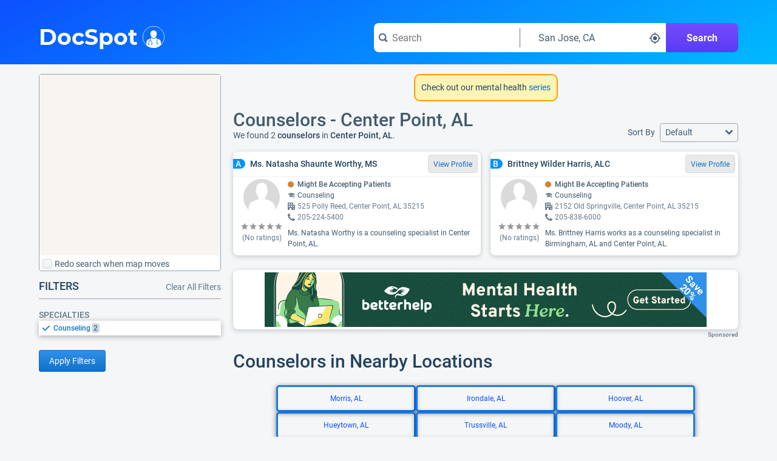

--- FILE ---
content_type: text/html;charset=UTF-8
request_url: https://www.docspot.com/d/al/center-point/counselors
body_size: 87756
content:
<!DOCTYPE html>
<html lang='en'>
  <head>
    <script nonce="u7rLZMsg3IQx46fiy036HA==" async src="https://www.googletagmanager.com/gtag/js?id=G-FZZNMM7704"></script>
      <script nonce="u7rLZMsg3IQx46fiy036HA==">
        window.dataLayer = window.dataLayer || [];
        function gtag(){dataLayer.push(arguments);}
        gtag('js', new Date());

        gtag('config', 'G-FZZNMM7704');
      </script>
    <meta charset='UTF-8'>
    <meta name='viewport' content='width=device-width, initial-scale=1.0'>
    <link nonce="u7rLZMsg3IQx46fiy036HA==" rel="apple-touch-icon" sizes="180x180" href="/resources/image/apple-touch-icon.png">
    <link nonce="u7rLZMsg3IQx46fiy036HA==" rel="icon" type="image/png" sizes="32x32" href="/resources/image/favicon-32x32.png">
    <link nonce="u7rLZMsg3IQx46fiy036HA==" rel="icon" type="image/png" sizes="16x16" href="/resources/image/favicon-16x16.png">
    <link nonce="u7rLZMsg3IQx46fiy036HA==" rel="manifest" href="/resources/image/site.webmanifest">
    <link nonce="u7rLZMsg3IQx46fiy036HA==" rel="mask-icon" href="/resources/image/safari-pinned-tab.svg" color="#1070ca">
    <link nonce="u7rLZMsg3IQx46fiy036HA==" rel="shortcut icon" href="/resources/image/favicon.ico">
    <meta name="msapplication-TileColor" content="#1070ca">
    <meta name="msapplication-config" content="/resources/image/browserconfig.xml">
    <meta name="theme-color" content="#1070ca">
    <title>
      Counselors in Center Point, AL</title>
    <link nonce="u7rLZMsg3IQx46fiy036HA==" rel='stylesheet' href='/resources/min/css/style.css?v=20260128'>
      <link nonce="u7rLZMsg3IQx46fiy036HA==" href="https://fonts.googleapis.com/css2?family=Quicksand:wght@300..700&display=swap" rel="stylesheet">
    <link nonce="u7rLZMsg3IQx46fiy036HA=="rel="stylesheet" href="/resources/min/css/charts.css?v=20260128">
    <link nonce="u7rLZMsg3IQx46fiy036HA==" rel="stylesheet" href="/resources/min/css/results.css?v=20260128">
    <link nonce="u7rLZMsg3IQx46fiy036HA==" rel="stylesheet" href="/resources/min/css/sitemap.css?v=20260128">
    <meta name="robots" content="noindex">
    <meta name="description" content="Find counselors in Center Point, AL on DocSpot - See reviews, procedure data, accepted insurances, education, and more for Center Point, AL counselors.">
          <script nonce="u7rLZMsg3IQx46fiy036HA==">
      var gWindowWidth = window.innerWidth || document.documentElement.clientWidth || document.body.clientWidth;
    </script>
    <script nonce="u7rLZMsg3IQx46fiy036HA==" type="application/ld+json">
        {"@context":"https://schema.org",
          "@type":"MedicalWebPage",
          "specialty":"Counselors",
          "about": "How to find the best counselors in Center Point, AL",
          "headline":"Counselors - Center Point, AL"}
      </script>
    <link nonce="u7rLZMsg3IQx46fiy036HA==" rel="canonical" href="https://www.docspot.com/d/al/center-point/counselors">
    </head>
  <body>
    <svg xmlns="http://www.w3.org/2000/svg" width='0' height='0'>
  <style>
    .boldSmall { font: bold 12px serif; }
  </style>
  <symbol id="arrow-left" viewBox="0 0 16 12">
    <path d="M13.9951 5H4.41512L7.70512 1.71C7.88512 1.53 7.99512 1.28 7.99512 1C7.99512 0.45 7.54512 0 6.99512 0C6.71512 0 6.46512 0.11 6.28512 0.29L1.28512 5.29C1.10512 5.48 0.995117 5.73 0.995117 6C0.995117 6.27 1.10512 6.53 1.28512 6.71L6.28512 11.71C6.46512 11.89 6.71512 12 6.99512 12C7.54512 12 7.99512 11.55 7.99512 11C7.99512 10.72 7.88512 10.47 7.70512 10.29L4.41512 7H14.0051C14.5551 7 15.0051 6.55 15.0051 6C15.0051 5.45 14.5451 5 13.9951 5Z" />
  </symbol>

  <symbol id="arrow-right" viewBox="0 0 16 12">
    <path d="M14.7051 5.3L9.70512 0.3C9.52512 0.11 9.27512 0 8.99512 0C8.44512 0 7.99512 0.45 7.99512 1C7.99512 1.28 8.10512 1.53 8.28512 1.71L11.5751 5H1.99512C1.44512 5 0.995117 5.45 0.995117 6C0.995117 6.55 1.44512 7 1.99512 7H11.5851L8.29512 10.29C8.11512 10.47 8.00512 10.72 8.00512 11C8.00512 11.55 8.45512 12 9.00512 12C9.28512 12 9.53512 11.89 9.71512 11.71L14.7151 6.71C14.8951 6.53 15.0051 6.28 15.0051 6C15.0051 5.72 14.8851 5.48 14.7051 5.3Z" />
  </symbol>

  <symbol id='check' viewBox="0 0 14 10">
    <path d="M13 0C12.72 0 12.47 0.11 12.29 0.29L5 7.59L1.71 4.29C1.53 4.11 1.28 4 1 4C0.45 4 0 4.45 0 5C0 5.28 0.11 5.53 0.29 5.71L4.29 9.71C4.47 9.89 4.72 10 5 10C5.28 10 5.53 9.89 5.71 9.71L13.71 1.71C13.89 1.53 14 1.28 14 1C14 0.45 13.55 0 13 0Z" />
  </symbol>

  <symbol id="reorder" viewBox="0 0 209.21 209.21">
    <defs><style>.cls-2{fill:#fff;}</style></defs>
    <g id="Layer_2" data-name="Layer 2"><g id="reorder_3" data-name="reorder 3"><path class="cls-1" d="M104.6,0A104.61,104.61,0,1,0,209.21,104.6,104.6,104.6,0,0,0,104.6,0Z"/><path class="cls-2" d="M104.71,46.34,86.08,28.93v8.41C50.36,37.34,21.29,63,21.29,94.57S50.36,151.8,86.08,151.8V135.66c-26.57,0-48.18-18.43-48.18-41.09S59.51,53.48,86.08,53.48V63.75Z"/><path class="cls-2" d="M178.39,152.67H100.27a9.53,9.53,0,0,1,0-19h78.12a9.53,9.53,0,0,1,0,19Z"/><path class="cls-2" d="M178.39,120.13H100.27a9.53,9.53,0,0,1,0-19h78.12a9.53,9.53,0,0,1,0,19Z"/><rect class="cls-2" x="90.75" y="68.53" width="97.17" height="19.05" rx="9.53"/></g></g>
  </symbol>

  <symbol id="calendar" viewBox="0 0 509 475">
    <path d="M 380.35,90.82 C 380.35,90.82 400.04,90.82 400.04,90.82 405.24,90.82 409.44,86.62 409.44,81.42 409.44,81.42 409.44,44.91 409.44,44.91 409.44,44.91 409.44,17.10 409.44,17.10 409.44,11.90 405.24,7.70 400.04,7.70 400.04,7.70 380.35,7.70 380.35,7.70 375.15,7.70 370.95,11.90 370.95,17.10 370.95,17.10 370.95,44.91 370.95,44.91 370.95,44.91 370.95,81.32 370.95,81.32 370.85,86.52 375.15,90.82 380.35,90.82 380.35,90.82 380.35,90.82 380.35,90.82 Z M 109.46,90.82 C 109.46,90.82 129.15,90.82 129.15,90.82 134.35,90.82 138.55,86.62 138.55,81.42 138.55,81.42 138.55,44.91 138.55,44.91 138.55,44.91 138.55,17.10 138.55,17.10 138.55,11.90 134.35,7.70 129.15,7.70 129.15,7.70 109.46,7.70 109.46,7.70 104.26,7.70 100.06,11.90 100.06,17.10 100.06,17.10 100.06,44.91 100.06,44.91 100.06,44.91 100.06,81.32 100.06,81.32 100.06,86.52 104.36,90.82 109.46,90.82 109.46,90.82 109.46,90.82 109.46,90.82 Z M 396.74,328.37 C 396.74,328.37 458.82,328.37 458.82,328.37 458.82,328.37 458.82,390.48 458.82,390.48 458.82,390.48 396.74,390.48 396.74,390.48 396.74,390.48 396.74,328.37 396.74,328.37 Z M 309.88,328.37 C 309.88,328.37 371.95,328.37 371.95,328.37 371.95,328.37 371.95,390.48 371.95,390.48 371.95,390.48 309.88,390.48 309.88,390.48 309.88,390.48 309.88,328.37 309.88,328.37 Z M 222.91,328.37 C 222.91,328.37 284.99,328.37 284.99,328.37 284.99,328.37 284.99,390.48 284.99,390.48 284.99,390.48 222.91,390.48 222.91,390.48 222.91,390.48 222.91,328.37 222.91,328.37 Z M 135.95,328.37 C 135.95,328.37 198.02,328.37 198.02,328.37 198.02,328.37 198.02,390.48 198.02,390.48 198.02,390.48 135.95,390.48 135.95,390.48 135.95,390.48 135.95,328.37 135.95,328.37 Z M 48.98,328.37 C 48.98,328.37 111.06,328.37 111.06,328.37 111.06,328.37 111.06,390.48 111.06,390.48 111.06,390.48 48.98,390.48 48.98,390.48 48.98,390.48 48.98,328.37 48.98,328.37 Z M 396.74,250.35 C 396.74,250.35 458.82,250.35 458.82,250.35 458.82,250.35 458.82,312.47 458.82,312.47 458.82,312.47 396.74,312.47 396.74,312.47 396.74,312.47 396.74,250.35 396.74,250.35 Z M 309.88,250.35 C 309.88,250.35 371.95,250.35 371.95,250.35 371.95,250.35 371.95,312.47 371.95,312.47 371.95,312.47 309.88,312.47 309.88,312.47 309.88,312.47 309.88,250.35 309.88,250.35 Z M 222.91,250.35 C 222.91,250.35 284.99,250.35 284.99,250.35 284.99,250.35 284.99,312.47 284.99,312.47 284.99,312.47 222.91,312.47 222.91,312.47 222.91,312.47 222.91,250.35 222.91,250.35 Z M 135.95,250.35 C 135.95,250.35 198.02,250.35 198.02,250.35 198.02,250.35 198.02,312.47 198.02,312.47 198.02,312.47 135.95,312.47 135.95,312.47 135.95,312.47 135.95,250.35 135.95,250.35 Z M 48.98,250.35 C 48.98,250.35 111.06,250.35 111.06,250.35 111.06,250.35 111.06,312.47 111.06,312.47 111.06,312.47 48.98,312.47 48.98,312.47 48.98,312.47 48.98,250.35 48.98,250.35 Z M 396.74,172.44 C 396.74,172.44 458.82,172.44 458.82,172.44 458.82,172.44 458.82,234.55 458.82,234.55 458.82,234.55 396.74,234.55 396.74,234.55 396.74,234.55 396.74,172.44 396.74,172.44 Z M 309.88,172.44 C 309.88,172.44 371.95,172.44 371.95,172.44 371.95,172.44 371.95,234.55 371.95,234.55 371.95,234.55 309.88,234.55 309.88,234.55 309.88,234.55 309.88,172.44 309.88,172.44 Z M 222.91,172.44 C 222.91,172.44 284.99,172.44 284.99,172.44 284.99,172.44 284.99,234.55 284.99,234.55 284.99,234.55 222.91,234.55 222.91,234.55 222.91,234.55 222.91,172.44 222.91,172.44 Z M 135.95,172.44 C 135.95,172.44 198.02,172.44 198.02,172.44 198.02,172.44 198.02,234.55 198.02,234.55 198.02,234.55 135.95,234.55 135.95,234.55 135.95,234.55 135.95,172.44 135.95,172.44 Z M 48.98,172.44 C 48.98,172.44 111.06,172.44 111.06,172.44 111.06,172.44 111.06,234.55 111.06,234.55 111.06,234.55 48.98,234.55 48.98,234.55 48.98,234.55 48.98,172.44 48.98,172.44 Z M 448.32,37.81 C 448.32,37.81 414.84,37.81 414.84,37.81 414.84,37.81 414.84,84.22 414.84,84.22 414.84,90.82 409.44,96.22 402.84,96.22 402.84,96.22 377.85,96.22 377.85,96.22 371.25,96.22 365.86,90.82 365.86,84.22 365.86,84.22 365.86,37.81 365.86,37.81 365.86,37.81 143.54,37.81 143.54,37.81 143.54,37.81 143.54,84.22 143.54,84.22 143.54,90.82 138.15,96.22 131.55,96.22 131.55,96.22 106.56,96.22 106.56,96.22 99.96,96.22 94.56,90.82 94.56,84.22 94.56,84.22 94.56,37.81 94.56,37.81 94.56,37.81 61.38,37.81 61.38,37.81 33.69,37.81 11.00,60.51 11.00,88.22 11.00,88.22 11.00,415.19 11.00,415.19 11.00,442.89 33.69,465.60 61.38,465.60 61.38,465.60 448.32,465.60 448.32,465.60 476.01,465.60 498.70,442.89 498.70,415.19 498.70,415.19 498.70,88.22 498.70,88.22 498.70,60.51 476.01,37.81 448.32,37.81 448.32,37.81 448.32,37.81 448.32,37.81 Z M 482.61,415.89 C 482.61,435.69 466.42,451.90 446.62,451.90 446.62,451.90 63.08,451.90 63.08,451.90 43.28,451.90 27.09,435.69 27.09,415.89 27.09,415.89 27.09,158.43 27.09,158.43 27.09,138.63 43.28,122.43 63.08,122.43 63.08,122.43 446.62,122.43 446.62,122.43 466.42,122.43 482.61,138.63 482.61,158.43 482.61,158.43 482.61,415.89 482.61,415.89 Z" />
  </symbol>

  <symbol id="caret-down" viewBox="0 0 8 6">
    <path d="M8 1C8 0.72 7.78 0.5 7.5 0.5H0.5C0.22 0.5 0 0.72 0 1C0 1.13 0.05 1.24 0.13 1.33L3.63 5.33C3.72 5.43 3.85 5.5 4 5.5C4.15 5.5 4.28 5.43 4.37 5.33L7.87 1.33C7.95 1.24 8 1.13 8 1Z" />
  </symbol>

  <symbol id="caret-right" viewBox="0 0 6 8">
    <path d="M5.5 4C5.5 3.85 5.43 3.72 5.33 3.63L1.33 0.13C1.24 0.05 1.13 0 1 0C0.72 0 0.5 0.22 0.5 0.5V7.5C0.5 7.78 0.72 8 1 8C1.13 8 1.24 7.95 1.33 7.87L5.33 4.37C5.43 4.28 5.5 4.15 5.5 4Z" />
  </symbol>

  <symbol id="caret-up" viewBox="0 0 8 6">
    <path d="M7.87 4.67C7.87 4.67 7.88 4.67 7.87 4.67L4.37 0.67C4.28 0.57 4.15 0.5 4 0.5C3.85 0.5 3.72 0.57 3.63 0.67L0.13 4.67C0.05 4.76 0 4.87 0 5C0 5.28 0.22 5.5 0.5 5.5H7.5C7.78 5.5 8 5.28 8 5C8 4.87 7.95 4.76 7.87 4.67Z" />
  </symbol>

  <symbol id="chevron-down" viewBox="0 0 10 6">
    <path d="M9 0C8.72 0 8.47 0.11 8.29 0.29L5 3.59L1.71 0.29C1.53 0.11 1.28 0 1 0C0.45 0 0 0.45 0 1C0 1.28 0.11 1.53 0.29 1.71L4.29 5.71C4.47 5.89 4.72 6 5 6C5.28 6 5.53 5.89 5.71 5.71L9.71 1.71C9.89 1.53 10 1.28 10 1C10 0.45 9.55 0 9 0Z" />
  </symbol>

  <symbol id="chevron-left" viewBox="0 0 6 10">
    <path d="M2.41 5L5.7 1.71C5.89 1.53 6 1.28 6 1C6 0.45 5.55 0 5 0C4.72 0 4.47 0.11 4.29 0.29L0.29 4.29C0.11 4.47 0 4.72 0 5C0 5.28 0.11 5.53 0.29 5.71L4.29 9.71C4.47 9.89 4.72 10 5 10C5.55 10 6 9.55 6 9C6 8.72 5.89 8.47 5.71 8.29L2.41 5Z" />
  </symbol>

  <symbol id="chevron-right" viewBox="0 0 6 10">
    <path d="M5.71 4.29L1.71 0.29C1.53 0.11 1.28 0 1 0C0.45 0 0 0.45 0 1C0 1.28 0.11 1.53 0.29 1.71L3.59 5L0.3 8.29C0.11 8.47 0 8.72 0 9C0 9.55 0.45 10 1 10C1.28 10 1.53 9.89 1.71 9.71L5.71 5.71C5.89 5.53 6 5.28 6 5C6 4.72 5.89 4.47 5.71 4.29Z" />
  </symbol>

  <symbol id="chevron-up" viewBox="0 0 10 6">
    <path d="M9.71 4.29L5.71 0.29C5.53 0.11 5.28 0 5 0C4.72 0 4.47 0.11 4.29 0.29L0.29 4.29C0.11 4.47 0 4.72 0 5C0 5.55 0.45 6 1 6C1.28 6 1.53 5.89 1.71 5.71L5 2.41L8.29 5.7C8.47 5.89 8.72 6 9 6C9.55 6 10 5.55 10 5C10 4.72 9.89 4.47 9.71 4.29Z" />
  </symbol>

  <symbol id="full-star" viewBox="0 0 20 20">
    <path d="M9.99963 15.856L3.80763 19.6L5.46362 12.568L0.015625 7.84L7.19163 7.216L9.99963 0.615997L12.8076 7.216L19.9836 7.84L14.5596 12.568L16.1916 19.6L9.99963 15.856Z" />
  </symbol>

  <symbol id="exclamation" viewBox="0 0 16 16">
    <path fill="#444" d="M8 0c-4.4 0-8 3.6-8 8s3.6 8 8 8 8-3.6 8-8-3.6-8-8-8zM9 13h-2v-2h2v2zM9 10h-2v-7h2v7z"/>
  </symbol>

  <symbol id="new" viewBox="0 0 48 48">
    <g id="Layer_3" data-name="Layer 3">
      <g id="invisible_box" data-name="invisible box">
        <rect width="48" height="48" fill="none"/>
      </g>
      <g id="Q3_icons" data-name="Q3 icons">
        <path d="M42.3,24l3.4-5.1a2,2,0,0,0,.2-1.7A1.8,1.8,0,0,0,44.7,16l-5.9-2.4-.5-5.9a2.1,2.1,0,0,0-.7-1.5,2,2,0,0,0-1.7-.3L29.6,7.2,25.5,2.6a2.2,2.2,0,0,0-3,0L18.4,7.2,12.1,5.9a2,2,0,0,0-1.7.3,2.1,2.1,0,0,0-.7,1.5l-.5,5.9L3.3,16a1.8,1.8,0,0,0-1.2,1.2,2,2,0,0,0,.2,1.7L5.7,24,2.3,29.1a2,2,0,0,0,1,2.9l5.9,2.4.5,5.9a2.1,2.1,0,0,0,.7,1.5,2,2,0,0,0,1.7.3l6.3-1.3,4.1,4.5a2,2,0,0,0,3,0l4.1-4.5,6.3,1.3a2,2,0,0,0,1.7-.3,2.1,2.1,0,0,0,.7-1.5l.5-5.9L44.7,32a2,2,0,0,0,1-2.9ZM18,31.1l-4.2-3.2L12.7,27h-.1l.6,1.4,1.7,4-2.1.8L9.3,24.6l2.1-.8L15.7,27l1.1.9h0a11.8,11.8,0,0,0-.6-1.3l-1.6-4.1,2.1-.9,3.5,8.6Zm3.3-1.3-3.5-8.7,6.6-2.6.7,1.8L20.7,22l.6,1.6L25.1,22l.7,1.7L22,25.2l.7,1.9,4.5-1.8.7,1.8Zm13.9-5.7-2.6-3.7-.9-1.5h-.1a14.7,14.7,0,0,1,.4,1.7l.8,4.5-2.1.9-5.9-7.7,2.2-.9,2.3,3.3,1.3,2h0a22.4,22.4,0,0,1-.4-2.3l-.7-4,2-.8L33.8,19,35,20.9h0s-.2-1.4-.4-2.4L34,14.6l2.1-.9,1.2,9.6Z"/>
      </g>
    </g>
  </symbol>
  
  <symbol id="empty-star" viewBox="0 0 20 20">
    <path fill="currentColor" d="M9.99963 15.856L3.80763 19.6L5.46362 12.568L0.015625 7.84L7.19163 7.216L9.99963 0.615997L12.8076 7.216L19.9836 7.84L14.5596 12.568L16.1916 19.6L9.99963 15.856Z" />
  </symbol>
  
  <symbol id="half-star" viewBox="0 0 20 20">
    <path fill="currentColor" d="M9.99963 15.856L3.80763 19.6L5.46362 12.568L0.015625 7.84L7.19163 7.216L9.99963 0.615997L12.8076 7.216L19.9836 7.84L14.5596 12.568L16.1916 19.6L9.99963 15.856Z" />
    <path d="M9.99963 15.856L3.80763 19.6L5.46362 12.568L0.015625 7.84L7.19163 7.216L9.99963 0.615997V15.856Z" />
  </symbol>

  <symbol id="filter-list" viewBox="0 0 16 14">
    <path fill-rule="evenodd" clip-rule="evenodd" d="M11 0C11.55 0 12 0.45 12 1C12 1.28 11.89 1.53 11.71 1.7L8 5.41V9C8 9.28 7.89 9.53 7.71 9.71L5.71 11.71C5.53 11.89 5.28 12 5 12C4.45 12 4 11.55 4 11V5.41L0.29 1.71C0.11 1.53 0 1.28 0 1C0 0.45 0.45 0 1 0H11ZM10 8C9.45 8 9 7.55 9 7C9 6.45 9.45 6 10 6H15C15.55 6 16 6.45 16 7C16 7.55 15.55 8 15 8H10ZM15 9H10C9.45 9 9 9.45 9 10C9 10.55 9.45 11 10 11H15C15.55 11 16 10.55 16 10C16 9.45 15.55 9 15 9ZM10 12H15C15.55 12 16 12.45 16 13C16 13.55 15.55 14 15 14H10C9.45 14 9 13.55 9 13C9 12.45 9.45 12 10 12Z" />
  </symbol>

  <mask id="map-marker-mask" maskUnits="userSpaceOnUse" x="2" y="0" width="12" height="16">
    <path fill-rule="evenodd" clip-rule="evenodd" d="M2.49023 5.33C2.49023 2.39 4.96023 0 8.00023 0C11.0402 0 13.5002 2.39 13.5102 5.33C13.5102 8.28 8.00023 16 8.00023 16C8.00023 16 2.49023 8.28 2.49023 5.33ZM5.50023 5.5C5.50023 6.88 6.62023 8 8.00023 8C9.38023 8 10.5002 6.88 10.5002 5.5C10.5002 4.12 9.38023 3 8.00023 3C6.62023 3 5.50023 4.12 5.50023 5.5Z" fill="white"/>
  </mask>
  <symbol id="map-marker" viewBox="0 0 16 16">
    <path fill-rule="evenodd" clip-rule="evenodd" d="M2.49023 5.33C2.49023 2.39 4.96023 0 8.00023 0C11.0402 0 13.5002 2.39 13.5102 5.33C13.5102 8.28 8.00023 16 8.00023 16C8.00023 16 2.49023 8.28 2.49023 5.33ZM5.50023 5.5C5.50023 6.88 6.62023 8 8.00023 8C9.38023 8 10.5002 6.88 10.5002 5.5C10.5002 4.12 9.38023 3 8.00023 3C6.62023 3 5.50023 4.12 5.50023 5.5Z" fill="black"/>
    <g mask="url(#map-marker-mask)">
      <rect width="16" height="16" />
    </g>
  </symbol>

  <symbol id="shadow-ban" viewBox="0 0 36 36">
    <path d="M18.37,11.17A6.79,6.79,0,0,0,16,11.6l8.8,8.8A6.78,6.78,0,0,0,25.23,18,6.86,6.86,0,0,0,18.37,11.17Z" class="clr-i-solid clr-i-solid-path-1"></path><path d="M34.29,17.53c-3.37-6.23-9.28-10-15.82-10a16.82,16.82,0,0,0-5.24.85L14.84,10a14.78,14.78,0,0,1,3.63-.47c5.63,0,10.75,3.14,13.8,8.43a17.75,17.75,0,0,1-4.37,5.1l1.42,1.42a19.93,19.93,0,0,0,5-6l.26-.48Z" class="clr-i-solid clr-i-solid-path-2"></path><path d="M4.87,5.78l4.46,4.46a19.52,19.52,0,0,0-6.69,7.29L2.38,18l.26.48c3.37,6.23,9.28,10,15.82,10a16.93,16.93,0,0,0,7.37-1.69l5,5,1.75-1.5-26-26Zm8.3,8.3a6.85,6.85,0,0,0,9.55,9.55l1.6,1.6a14.91,14.91,0,0,1-5.86,1.2c-5.63,0-10.75-3.14-13.8-8.43a17.29,17.29,0,0,1,6.12-6.3Z" class="clr-i-solid clr-i-solid-path-3"></path>
    <rect x="0" y="0" width="36" height="36" fill-opacity="0"/>
  </symbol>

  <symbol id="map-icon" viewBox="0 0 16 16">
    <path fill-rule="evenodd" clip-rule="evenodd" d="M11.06 0.17L15.55 3.17C15.82 3.35 16 3.65 16 4V15C16 15.55 15.55 16 15 16C14.79 16 14.6 15.94 14.44 15.83L10.47 13.18L6.01 15.85C5.86 15.94 5.69 16 5.5 16C5.29 16 5.1 15.94 4.94 15.83L0.45 12.83C0.18 12.65 0 12.35 0 12V1C0 0.45 0.45 0 1 0C1.21 0 1.4 0.06 1.56 0.17L5.53 2.82L9.99 0.15C10.14 0.06 10.31 0 10.5 0C10.71 0 10.9 0.06 11.06 0.17ZM2 11.46L5 13.46V4.86C4.98 4.85 4.96 4.84 4.94 4.82L2 2.86V11.46ZM10 11.14C10 11.14 9.99 11.14 9.99 11.15L6 13.53V4.86C6 4.86 6.01 4.86 6.01 4.85L10 2.47V11.14ZM11.06 11.17L14 13.13H14.01V4.54L11.01 2.54V11.14C11.02 11.15 11.04 11.16 11.06 11.17Z" />
  </symbol>

  <mask id="menu-mask" maskUnits="userSpaceOnUse" x="0" y="2" width="16" height="12">
    <path fill-rule="evenodd" clip-rule="evenodd" d="M1 4H15C15.55 4 16 3.55 16 3C16 2.45 15.55 2 15 2H1C0.45 2 0 2.45 0 3C0 3.55 0.45 4 1 4ZM15 12H1C0.45 12 0 12.45 0 13C0 13.55 0.45 14 1 14H15C15.55 14 16 13.55 16 13C16 12.45 15.55 12 15 12ZM1 7H15C15.55 7 16 7.45 16 8C16 8.55 15.55 9 15 9H1C0.45 9 0 8.55 0 8C0 7.45 0.45 7 1 7Z" fill="white"/>
  </mask>
  <symbol id="menu" viewBox="0 0 16 16">
    <path fill-rule="evenodd" clip-rule="evenodd" d="M1 4H15C15.55 4 16 3.55 16 3C16 2.45 15.55 2 15 2H1C0.45 2 0 2.45 0 3C0 3.55 0.45 4 1 4ZM15 12H1C0.45 12 0 12.45 0 13C0 13.55 0.45 14 1 14H15C15.55 14 16 13.55 16 13C16 12.45 15.55 12 15 12ZM1 7H15C15.55 7 16 7.45 16 8C16 8.55 15.55 9 15 9H1C0.45 9 0 8.55 0 8C0 7.45 0.45 7 1 7Z" fill="black"/>
    <g mask="url(#menu-mask)">
      <rect width="16" height="16" />
    </g>
  </symbol>

  <mask id="search-mask" maskUnits="userSpaceOnUse" x="0" y="0" width="16" height="16">
    <path fill-rule="evenodd" clip-rule="evenodd" d="M12.8868 10.7572L15.5552 13.4355C15.825 13.7053 15.9949 14.0851 15.9949 14.4948C15.9949 15.3243 15.3253 15.9939 14.4958 15.9939C14.0861 15.9939 13.7063 15.824 13.4365 15.5542L10.7582 12.8859C9.67884 13.5754 8.38964 13.9952 7.00051 13.9952C3.13293 13.9952 0.00488281 10.8671 0.00488281 6.99953C0.00488281 3.13195 3.13293 0.00390625 7.00051 0.00390625C10.8681 0.00390625 13.9961 3.13195 13.9961 6.99953C13.9961 8.37867 13.5864 9.66787 12.8868 10.7572ZM2.00363 6.99953C2.00363 9.75781 4.24223 11.9964 7.00051 11.9964C9.75879 11.9964 11.9974 9.75781 11.9974 6.99953C11.9974 4.24126 9.75879 2.00266 7.00051 2.00266C4.24223 2.00266 2.00363 4.24126 2.00363 6.99953Z" fill="white"/>
  </mask>
  <symbol id="search" viewBox="0 0 16 16">
    <path fill-rule="evenodd" clip-rule="evenodd" d="M12.8868 10.7572L15.5552 13.4355C15.825 13.7053 15.9949 14.0851 15.9949 14.4948C15.9949 15.3243 15.3253 15.9939 14.4958 15.9939C14.0861 15.9939 13.7063 15.824 13.4365 15.5542L10.7582 12.8859C9.67884 13.5754 8.38964 13.9952 7.00051 13.9952C3.13293 13.9952 0.00488281 10.8671 0.00488281 6.99953C0.00488281 3.13195 3.13293 0.00390625 7.00051 0.00390625C10.8681 0.00390625 13.9961 3.13195 13.9961 6.99953C13.9961 8.37867 13.5864 9.66787 12.8868 10.7572ZM2.00363 6.99953C2.00363 9.75781 4.24223 11.9964 7.00051 11.9964C9.75879 11.9964 11.9974 9.75781 11.9974 6.99953C11.9974 4.24126 9.75879 2.00266 7.00051 2.00266C4.24223 2.00266 2.00363 4.24126 2.00363 6.99953Z" fill="black"/>
    <g mask="url(#search-mask)">
      <rect width="16" height="16" fill="#66788A"/>
    </g>
  </symbol>

  <symbol id="small-cross" viewBox="0 0 8 8">
    <path d="M5.41 4L7.7 1.71C7.89 1.53 8 1.28 8 1C8 0.45 7.55 0 7 0C6.72 0 6.47 0.11 6.29 0.29L4 2.59L1.71 0.29C1.53 0.11 1.28 0 1 0C0.45 0 0 0.45 0 1C0 1.28 0.11 1.53 0.29 1.71L2.59 4L0.3 6.29C0.11 6.47 0 6.72 0 7C0 7.55 0.45 8 1 8C1.28 8 1.53 7.89 1.71 7.71L4 5.41L6.29 7.7C6.47 7.89 6.72 8 7 8C7.55 8 8 7.55 8 7C8 6.72 7.89 6.47 7.71 6.29L5.41 4Z" />
  </symbol>

  <symbol id='office' viewBox="0 0 16 16">
    <path fill-rule="evenodd" clip-rule="evenodd" d="M15 5H12V1C12 0.45 11.55 0 11 0H1C0.45 0 0 0.45 0 1V15C0 15.55 0.45 16 1 16H4V12H8V16H15C15.55 16 16 15.55 16 15V6C16 5.45 15.55 5 15 5ZM5 10H2V7H5V10ZM2 5H5V2H2V5ZM10 10H7V7H10V10ZM7 5H10V2H7V5ZM14 14H12V12H14V14ZM12 10H14V7H12V10Z" />
  </symbol>

  <symbol id='phone' viewBox="0 0 16 16">
    <path d="M15.9078 12.4099C15.8478 12.35 12.5384 10.4104 12.4284 10.3604C12.3184 10.3104 12.2084 10.2804 12.1085 10.2804C11.9585 10.2804 11.7685 10.3904 11.5385 10.6004C11.3086 10.8203 10.5987 11.7901 10.3887 12C10.1788 12.22 10.0088 12.32 9.86882 12.32C9.79883 12.32 9.71884 12.3 9.61886 12.26C9.51888 12.22 8.45905 11.6801 6.25941 9.74056C4.05977 7.81101 3.76982 6.54131 3.75982 6.19139C3.75982 6.05142 3.8698 5.88146 4.07977 5.67151C4.29973 5.46156 4.5297 5.26161 4.77965 5.07165C5.02961 4.8817 5.26957 4.67175 5.47954 4.4518C5.6995 4.22185 5.79949 4.0319 5.79949 3.88193C5.79949 3.77196 5.76949 3.67198 5.7195 3.56201C5.66951 3.46203 3.66984 0.152805 3.59985 0.0828209C3.44987 -0.0671441 2.85997 0.00283958 2.56002 0.162802C0.17041 1.4625 -0.0195589 3.20209 0.0104362 3.89193C0.0504297 4.60176 0.500356 8.35089 4.16975 11.8401C8.72901 16.1691 11.8985 15.9991 12.1085 15.9991C12.7983 15.9991 14.928 15.6192 15.8278 13.4497C15.9578 13.1298 16.0778 12.5799 15.9078 12.4099Z" />
  </symbol>

  <symbol id='health-icon' viewBox="0 0 10 10">
    <path d="M9 3H7V1C7 0.45 6.55 0 6 0H4C3.45 0 3 0.45 3 1V3H1C0.45 3 0 3.45 0 4V6C0 6.55 0.45 7 1 7H3V9C3 9.55 3.45 10 4 10H6C6.55 10 7 9.55 7 9V7H9C9.55 7 10 6.55 10 6V4C10 3.44 9.55 3 9 3Z" />
  </symbol>

  <symbol id="cross" viewBox="0 0 8 8">
    <path d="M5.0575 4L7.525 1.5325C7.6675 1.3975 7.75 1.21 7.75 1C7.75 0.5875 7.4125 0.25 7 0.25C6.79 0.25 6.6025 0.3325 6.4675 0.4675L4 2.9425L1.5325 0.4675C1.3975 0.3325 1.21 0.25 1 0.25C0.5875 0.25 0.25 0.5875 0.25 1C0.25 1.21 0.3325 1.3975 0.4675 1.5325L2.9425 4L0.475 6.4675C0.3325 6.6025 0.25 6.79 0.25 7C0.25 7.4125 0.5875 7.75 1 7.75C1.21 7.75 1.3975 7.6675 1.5325 7.5325L4 5.0575L6.4675 7.525C6.6025 7.6675 6.79 7.75 7 7.75C7.4125 7.75 7.75 7.4125 7.75 7C7.75 6.79 7.6675 6.6025 7.5325 6.4675L5.0575 4Z" />
  </symbol>

  <symbol id='thin-cross' viewBox="0 0 8 8">
    <path d="M4.88125 4L6.9375 1.94375C7.05625 1.83125 7.125 1.675 7.125 1.5C7.125 1.15625 6.84375 0.875 6.5 0.875C6.325 0.875 6.16875 0.94375 6.05625 1.05625L4 3.11875L1.94375 1.05625C1.83125 0.94375 1.675 0.875 1.5 0.875C1.15625 0.875 0.875 1.15625 0.875 1.5C0.875 1.675 0.94375 1.83125 1.05625 1.94375L3.11875 4L1.0625 6.05625C0.94375 6.16875 0.875 6.325 0.875 6.5C0.875 6.84375 1.15625 7.125 1.5 7.125C1.675 7.125 1.83125 7.05625 1.94375 6.94375L4 4.88125L6.05625 6.9375C6.16875 7.05625 6.325 7.125 6.5 7.125C6.84375 7.125 7.125 6.84375 7.125 6.5C7.125 6.325 7.05625 6.16875 6.94375 6.05625L4.88125 4Z" />
  </symbol>

  <symbol id="comment" viewBox="0 0 16 16">
    <path fill-rule="evenodd" clip-rule="evenodd" d="M1.5 0.5H14.5C15.05 0.5 15.5 0.95 15.5 1.5V10.5C15.5 11.05 15.05 11.5 14.5 11.5H8.91L5.21 15.21C5.03 15.39 4.78 15.5 4.5 15.5C3.95 15.5 3.5 15.05 3.5 14.5V11.5H1.5C0.95 11.5 0.5 11.05 0.5 10.5V1.5C0.5 0.95 0.95 0.5 1.5 0.5ZM2.5 6C2.5 6.83 3.17 7.5 4 7.5C4.83 7.5 5.5 6.83 5.5 6C5.5 5.17 4.83 4.5 4 4.5C3.17 4.5 2.5 5.17 2.5 6ZM8 7.5C7.17 7.5 6.5 6.83 6.5 6C6.5 5.17 7.17 4.5 8 4.5C8.83 4.5 9.5 5.17 9.5 6C9.5 6.83 8.83 7.5 8 7.5ZM10.5 6C10.5 6.83 11.17 7.5 12 7.5C12.83 7.5 13.5 6.83 13.5 6C13.5 5.17 12.83 4.5 12 4.5C11.17 4.5 10.5 5.17 10.5 6Z" />
  </symbol>

  <symbol id="globe" viewBox="0 0 16 16">
    <path fill-rule="evenodd" clip-rule="evenodd" d="M8 0C3.58 0 0 3.58 0 8C0 12.42 3.58 16 8 16C12.42 16 16 12.42 16 8C16 3.58 12.42 0 8 0ZM6.18 3.85C6.25 3.78 6.25 3.66 6.18 3.59L5.68 3.09C5.61 3.02 5.49 3.02 5.42 3.09C5.35 3.16 5.35 3.28 5.42 3.35L5.92 3.85C5.99 3.92 6.11 3.92 6.18 3.85ZM8.73 3.9H8.51C8.45 3.9 8.4 3.89 8.39 3.83C8.39 3.77 8.45 3.76 8.51 3.76H8.73C8.8 3.76 8.85 3.77 8.85 3.83C8.85 3.89 8.79 3.9 8.73 3.9ZM4.04 8.29C4.04 8.04 4.19 7.83 4.45 7.83V7.84H5.14L6.72 9.44C6.73 9.44 6.72 9.45 6.72 9.45V10.04C6.72 10.3 6.55 10.5 6.29 10.5H6.15V10.8C6.15 11.06 5.97 11.2 5.71 11.2H5.72V12.27C5.72 12.52 5.48 12.72 5.23 12.72C4.98 12.72 4.74 12.52 4.74 12.27V10.5H4.45C4.2 10.5 4.04 10.3 4.04 10.04V8.29ZM9.38 4.62C9.38 4.68 9.31 4.74 9.24 4.74C9.17 4.74 9.1 4.69 9.1 4.62V4.31C9.1 4.25 9.17 4.19 9.24 4.19C9.31 4.19 9.38 4.24 9.38 4.31V4.62ZM2 8C2 11.31 4.69 14 8 14C11.31 14 14 11.31 14 8C14 7.61 13.96 7.22 13.88 6.85H13.46C13.21 6.85 13.01 6.71 13 6.43H12.57L12.5912 6.44972C12.7347 6.58323 12.88 6.71845 12.88 6.89V7.8C12.88 7.92 12.8 8.03 12.73 8.11H12.7L12.68 8.12L12.65 8.14L11.76 9V10.63C11.76 10.89 11.62 11.07 11.36 11.07H10.64C10.39 11.07 10.22 10.89 10.22 10.63V8.95C10.07 8.61 9.84 8.4 9.5 8.26H8.6C8.34 8.26 8.11 8.07 8.11 7.81V6.89C8.11 6.64 8.34 6.43 8.6 6.43H8.86V6.42L9.28 5.99C9.46 5.81 9.76 5.81 9.94 5.99L10.38 6.43V6.44H11.32C11.5005 6.44 11.5997 6.28492 11.7129 6.10803L11.7129 6.10801C11.7314 6.07906 11.7503 6.04953 11.77 6.02V5.87H11.36C11.24 5.87 11.15 5.77 11.15 5.66C11.15 5.55 11.25 5.45 11.36 5.45H11.72L11.77 5.46V5.22C11.77 5.22 11.71 5.17 11.69 5.17H11.29L11.2 5.27C11.02 5.45 10.72 5.46 10.54 5.28L10.45 5.16H10.22L10.54 5.51C10.57 5.54 10.57 5.63 10.54 5.66C10.5 5.69 10.45 5.7 10.42 5.67L10.03 5.3H9.86L9.37 5.76L9.33 5.75C9.28755 5.86886 9.23068 5.86518 9.17164 5.86136C9.16114 5.86068 9.15057 5.86 9.14 5.86C8.97 5.86 8.84 5.77 8.84 5.6C8.84 5.43 8.97 5.32 9.14 5.32H9.37V5.07C9.37 4.95 9.45 4.89 9.57 4.89H9.67V4.72C9.67 4.53 9.86 4.32 10.05 4.32H10.43C10.64 4.32 10.79 4.17 10.79 3.95V3.88C10.79 3.87051 10.797 3.86902 10.8066 3.867C10.8273 3.86262 10.86 3.8557 10.86 3.76H10.61L10.6 3.78L10.18 4.22C10.12 4.28 10.01 4.28 9.95 4.22C9.89 4.16 9.89 4.05 9.95 3.99L10.46 3.48C10.5 3.45 10.55 3.45 10.59 3.45C10.6 3.45 10.6 3.48 10.6 3.48H11.88C11.66 3.27 11.42 3.09 11.17 2.93C10.94 2.78 10.71 2.65 10.46 2.54C10.4392 2.5296 10.4196 2.5192 10.4008 2.50921C10.3653 2.4904 10.3327 2.47307 10.3 2.46C9.59 2.17 8.82 2 8 2C7.6 2 7.21 2.04 6.83 2.11C6.72411 2.13353 6.62167 2.16745 6.51863 2.20157L6.51862 2.20157C6.44651 2.22544 6.3741 2.24942 6.3 2.27C6.23196 2.29268 6.16393 2.3125 6.09643 2.33216C5.98536 2.36452 5.87574 2.39646 5.77 2.44C5.67629 2.47748 5.58649 2.52277 5.49571 2.56855L5.4957 2.56855C5.44117 2.59605 5.38629 2.62373 5.33 2.65C5.2725 2.68 5.21438 2.70937 5.15625 2.73875C4.98188 2.82687 4.8075 2.915 4.65 3.02L4.64 3.03C4.49948 3.12134 4.3787 3.22749 4.25686 3.33458C4.20529 3.3799 4.15353 3.42539 4.1 3.47H5.01C5.13 3.47 5.23 3.56 5.23 3.68C5.23 3.8 5.13 3.89 5.01 3.89H4.37C4.37 4.00047 4.33887 3.98641 4.32573 3.98048C4.32222 3.9789 4.32 3.97789 4.32 3.98V4.46H4.89L5.19 4.12C5.37 3.94 5.66 3.91 5.84 4.09C6.02 4.27 6.02 4.55 5.84 4.73L4.25 6.31L4.23 6.33C4.22575 6.33 4.22331 6.33 4.22113 6.33077C4.21819 6.33181 4.21575 6.33425 4.21 6.34L4.21 6.34C4.2 6.345 4.1925 6.35 4.185 6.355L4.185 6.355C4.1775 6.36 4.17 6.365 4.16 6.37H4.14C4.07 6.41 3.99 6.42 3.9 6.42H3.44L3.3944 6.45954C3.263 6.57291 3.19 6.6359 3.19 6.78V6.9C3.19 6.91 3.18 6.92 3.17 6.93C3.16 6.94 3.15 6.95 3.15 6.96L3.9 7.74C3.98 7.82 3.98 7.94 3.9 8.02C3.82 8.1 3.7 8.1 3.62 8.02L2.84 7.25C2.81 7.26 2.76 7.27 2.73 7.27C2.52 7.27 2.34 7.1 2.34 6.9V6.43H2.23C2.1 6.93 2 7.45 2 8ZM12.54 9.73C12.44 9.73 12.33 9.81 12.33 9.91V10.48C12.33 10.58 12.44 10.66 12.54 10.66C12.64 10.66 12.75 10.58 12.75 10.48V9.91C12.75 9.81 12.64 9.73 12.54 9.73ZM7.91 2.77C8.17 2.77 8.37 2.94 8.37 3.19C8.37 3.45 8.16 3.61 7.92 3.61H7.42V3.75C7.42 3.9 7.36 4.02 7.21 4.02C7.06 4.02 7 3.9 7 3.75V3.28C6.89548 3.25213 6.91234 3.23882 6.93217 3.22317C6.9408 3.21635 6.95 3.2091 6.95 3.2C6.95 2.95 7.12 2.77 7.37 2.77H7.91Z" />
  </symbol>

  <symbol id="envelope" viewBox="0 0 16 12">
    <path fill-rule="evenodd" clip-rule="evenodd" d="M8 6.94L1.06 0H14.94L8 6.94ZM4.94 6L0 10.94V1.06L4.94 6ZM8.53 8.53C8.39 8.67 8.21 8.75 8 8.75C7.79 8.75 7.61 8.67 7.47 8.53L6 7.06L1.06 12H14.94L10 7.06L8.53 8.53ZM16 10.94L11.06 6L16 1.06V10.94Z" />
  </symbol>

  <symbol id="print" viewBox="0 0 16 14">
    <path fill-rule="evenodd" clip-rule="evenodd" d="M11 0C11.55 0 12 0.45 12 1V2H4V1C4 0.45 4.45 0 5 0H11ZM1 3H15C15.55 3 16 3.44 16 4V10C16 10.55 15.55 11 15 11H14V8H2V11H1C0.45 11 0 10.55 0 10V4C0 3.45 0.45 3 1 3ZM14 6H12V5H14V6ZM5 12H11V9H13V13C13 13.55 12.55 14 12 14H4C3.45 14 3 13.55 3 13V9H5V12Z"/>
  </symbol>

  <symbol id="twitter" viewBox="75 75 250 250">
    <path d="M153.62,301.59c94.34,0,145.94-78.16,145.94-145.94,0-2.22,0-4.43-.15-6.63A104.36,104.36,0,0,0,325,122.47a102.38,102.38,0,0,1-29.46,8.07,51.47,51.47,0,0,0,22.55-28.37,102.79,102.79,0,0,1-32.57,12.45,51.34,51.34,0,0,0-87.41,46.78A145.62,145.62,0,0,1,92.4,107.81a51.33,51.33,0,0,0,15.88,68.47A50.91,50.91,0,0,1,85,169.86c0,.21,0,.43,0,.65a51.31,51.31,0,0,0,41.15,50.28,51.21,51.21,0,0,1-23.16.88,51.35,51.35,0,0,0,47.92,35.62,102.92,102.92,0,0,1-63.7,22A104.41,104.41,0,0,1,75,278.55a145.21,145.21,0,0,0,78.62,23" />
  </symbol>

  <symbol id="facebook" viewBox="0, 0, 400,400">
    <path d="M188.801 1.137 C 76.107 7.546,-8.577 105.899,1.694 218.446 C 9.827 307.563,76.891 380.505,165.097 396.172 C 167.127 396.532,168.817 396.827,168.855 396.827 C 168.892 396.827,168.922 365.497,168.922 327.205 L 168.922 257.583 143.630 257.583 L 118.339 257.583 118.339 228.745 L 118.339 199.907 143.621 199.907 L 168.904 199.907 168.973 173.915 C 169.046 146.302,169.027 146.919,169.960 140.457 C 175.074 105.016,197.645 83.144,233.131 79.241 C 244.580 77.981,263.470 78.929,283.405 81.762 C 286.263 82.169,288.636 82.501,288.678 82.501 C 288.720 82.501,288.754 93.541,288.754 107.033 L 288.754 131.565 273.868 131.642 C 257.954 131.724,257.222 131.763,253.010 132.743 C 242.131 135.274,234.887 142.320,232.317 152.870 C 231.279 157.132,231.265 157.491,231.265 179.571 L 231.265 199.907 258.796 199.907 C 283.642 199.907,286.328 199.935,286.328 200.199 C 286.328 200.513,277.811 256.217,277.633 257.070 L 277.525 257.583 254.395 257.583 L 231.266 257.583 231.218 327.209 L 231.171 396.836 231.638 396.742 C 231.895 396.690,233.149 396.474,234.426 396.260 C 282.328 388.261,327.114 361.228,357.645 321.885 C 404.593 261.388,412.484 178.362,377.781 110.033 C 341.887 39.359,267.763 -3.353,188.801 1.137 " fill-rule="evenodd" />
  </symbol>

  <symbol id="flag" viewBox="0 0 12 16">
    <path fill-rule="evenodd" clip-rule="evenodd" d="M1 0.00500488C0.45 0.00500488 0 0.454724 0 1.00438C0 1.55404 0.45 2.00376 1 2.00376C1.55 2.00376 2 1.55404 2 1.00438C2 0.454724 1.55 0.00500488 1 0.00500488ZM1 3.00313C0.45 3.00313 0 3.45285 0 4.00251V14.9956C0 15.5453 0.45 15.995 1 15.995C1.55 15.995 2 15.5453 2 14.9956V4.00251C2 3.45285 1.55 3.00313 1 3.00313ZM3 10.2586V3.03311C3.99942 2.04886 5.44135 2.50657 7.00376 3.00251C8.66178 3.52881 10.4555 4.09817 12 3.03311V10.2586C10.4681 11.1285 8.74562 10.6114 7.14647 10.1313C5.5305 9.6461 4.04042 9.19874 3 10.2586Z" />
  </symbol>

  <symbol id="edit" viewBox="0 0 14 14">
    <path fill-rule="evenodd" clip-rule="evenodd" d="M11.0149 0.51C11.3349 0.2 11.7749 0 12.2549 0C13.2249 0 14.0049 0.79 13.9949 1.74C13.9949 2.23 13.8049 2.66 13.4849 2.98L12.0449 4.42L9.57488 1.95L11.0149 0.51ZM2.26488 9.27L4.73488 11.74L11.4249 5.05L8.96488 2.57L2.26488 9.27ZM0.00488281 14L3.86488 12.61L1.40488 10.17L0.00488281 14Z" />
  </symbol>

  <symbol id="ellipsis" viewBox="0 0 16 4">
    <path fill-rule="evenodd" clip-rule="evenodd" d="M2 0C0.89543 0 0 0.89543 0 2C0 3.10457 0.89543 4 2 4C3.10457 4 4 3.10457 4 2C4 0.89543 3.10457 0 2 0ZM14 0C12.8954 0 12 0.89543 12 2C12 3.10457 12.8954 4 14 4C15.1046 4 16 3.10457 16 2C16 0.89543 15.1046 0 14 0ZM6 2C6 0.89543 6.89543 0 8 0C9.10457 0 10 0.89543 10 2C10 3.10457 9.10457 4 8 4C6.89543 4 6 3.10457 6 2Z" />
  </symbol>

  <symbol id="reply" viewBox="0 0 14 13">
    <path d="M14 8.25C14 9.34375 13.4531 10.7734 13.0078 11.7734C12.9219 11.9531 12.8359 12.2031 12.7188 12.3672C12.6641 12.4453 12.6094 12.5 12.5 12.5C12.3438 12.5 12.25 12.375 12.25 12.2266C12.25 12.1016 12.2812 11.9609 12.2891 11.8359C12.3125 11.5156 12.3281 11.1953 12.3281 10.875C12.3281 7.14844 10.1172 6.5 6.75 6.5H5V8.5C5 8.77344 4.77344 9 4.5 9C4.36719 9 4.24219 8.94531 4.14844 8.85156L0.148438 4.85156C0.0546875 4.75781 0 4.63281 0 4.5C0 4.36719 0.0546875 4.24219 0.148438 4.14844L4.14844 0.148438C4.24219 0.0546875 4.36719 0 4.5 0C4.77344 0 5 0.226562 5 0.5V2.5H6.75C9.3125 2.5 12.5 2.95312 13.5859 5.64844C13.9141 6.47656 14 7.375 14 8.25Z" />
  </symbol>

  <symbol id="trash" viewBox="0 0 14 16">
    <path fill-rule="evenodd" clip-rule="evenodd" d="M9 1.00438H13C13.55 1.00438 14 1.4541 14 2.00376V3.00313H0V2.00376C0 1.4541 0.45 1.00438 1 1.00438H5C5 0.454724 5.45 0.00500488 6 0.00500488H8C8.55 0.00500488 9 0.454724 9 1.00438ZM13.5 4.00251H0.5C0.22 4.00251 0 4.22237 0 4.50219C0 4.78202 0.22 5.00188 0.5 5.00188H1V14.9956C1 15.5453 1.45 15.995 2 15.995H12C12.55 15.995 13 15.5453 13 14.9956V5.00188H13.5C13.78 5.00188 14 4.78202 14 4.50219C14 4.22237 13.78 4.00251 13.5 4.00251ZM5 12.9969C5 13.5465 4.55 13.9963 4 13.9963C3.45 13.9963 3 13.5465 3 12.9969V7.00063C3 6.45098 3.45 6.00126 4 6.00126C4.55 6.00126 5 6.45098 5 7.00063V12.9969ZM7 13.9963C7.55 13.9963 8 13.5465 8 12.9969V7.00063C8 6.45098 7.55 6.00126 7 6.00126C6.45 6.00126 6 6.45098 6 7.00063V12.9969C6 13.5465 6.45 13.9963 7 13.9963ZM11 12.9969C11 13.5465 10.55 13.9963 10 13.9963C9.45 13.9963 9 13.5465 9 12.9969V7.00063C9 6.45098 9.45 6.00126 10 6.00126C10.55 6.00126 11 6.45098 11 7.00063V12.9969Z" />
  </symbol>

  <symbol id="undo" viewBox="0 0 16 14">
    <path fill-rule="evenodd" clip-rule="evenodd" d="M3.41 3H11C13.76 3 16 5.24 16 8C16 10.76 13.76 13 11 13H7V11H11C12.66 11 14 9.66 14 8C14 6.34 12.66 5 11 5H3.41L4.71 6.29C4.89 6.47 5 6.72 5 7C5 7.55 4.55 8 4 8C3.72 8 3.47 7.89 3.29 7.71L0.29 4.71C0.11 4.53 0 4.28 0 4C0 3.72 0.11 3.47 0.29 3.29L3.29 0.29C3.47 0.11 3.72 0 4 0C4.55 0 5 0.45 5 1C5 1.28 4.89 1.53 4.7 1.71L3.41 3ZM2 12C2 10.9 2.9 10 4 10C5.1 10 6 10.9 6 12C6 13.1 5.1 14 4 14C2.9 14 2 13.1 2 12Z" />
  </symbol>

  <symbol id='plus' viewBox="0 0 12 12">
    <path d="M11 5H7V1C7 0.45 6.55 0 6 0C5.45 0 5 0.45 5 1V5H1C0.45 5 0 5.45 0 6C0 6.55 0.45 7 1 7H5V11C5 11.55 5.45 12 6 12C6.55 12 7 11.55 7 11V7H11C11.55 7 12 6.55 12 6C12 5.45 11.55 5 11 5Z" />
  </symbol>

  <symbol id='graduation-cap' viewBox="0 0 16 12">
    <path fill-rule="evenodd" clip-rule="evenodd" d="M0.152778 3.47201C0.0624999 3.4362 0 3.35026 0 3.25C0 3.14974 0.0624999 3.0638 0.152778 3.02799L7.93056 0.507161C7.95833 0.5 7.97917 0.5 8 0.5C8.02083 0.5 8.04167 0.5 8.06944 0.507161L15.8472 3.02799C15.9375 3.0638 16 3.14974 16 3.25C16 3.35026 15.9375 3.4362 15.8472 3.47201L14.5185 3.89931C14.2592 4.96876 14.1736 5.74219 14.2153 6.58008C14.4792 6.73763 14.6667 7.03125 14.6667 7.375C14.6667 7.69727 14.5069 7.97656 14.2639 8.14128L14.6667 11.2422C14.6736 11.3066 14.6528 11.3711 14.6111 11.4212C14.5694 11.4714 14.5069 11.5 14.4444 11.5C14.4444 11.5 13.9753 11.1181 13.7407 11.1181C13.5309 11.1181 13.1111 11.5 13.1111 11.5C13.0486 11.5 12.9861 11.4714 12.9444 11.4212C12.9028 11.3711 12.8819 11.3066 12.8889 11.2422L13.2917 8.14128C13.0486 7.97656 12.8889 7.69727 12.8889 7.375C12.8889 7.03841 13.0625 6.75195 13.3264 6.5944C13.2932 6.01758 13.4471 5.45522 13.5767 4.98182C13.6643 4.66176 13.7407 4.38237 13.7407 4.16667L8.06944 5.99284C8.04167 6 8.02083 6 8 6C7.97917 6 7.95833 6 7.93056 5.99284L0.152778 3.47201ZM12.4444 7.83333L12.3194 5.57031L8.33333 6.86654C8.22222 6.90234 8.11111 6.91667 8 6.91667C7.88889 6.91667 7.77778 6.90234 7.66667 6.86654L3.68056 5.57031L3.55556 7.83333C3.5 8.8431 5.54861 9.66667 8 9.66667C10.4514 9.66667 12.5 8.8431 12.4444 7.83333Z" />
  </symbol>

  <symbol id='question-mark' viewBox="0 0 16 16">
    <path fill-rule="evenodd" clip-rule="evenodd" d="M8 0C3.58 0 0 3.58 0 8C0 12.42 3.58 16 8 16C12.42 16 16 12.42 16 8C16 3.58 12.42 0 8 0ZM7 13V11H9V13H7ZM10.31 7.45C10.58 7.12 10.79 6.8 10.93 6.48C11.07 6.15 11.14 5.8 11.14 5.4C11.14 5 11.07 4.63 10.92 4.28C10.76 3.94 10.55 3.64 10.27 3.39C9.99 3.14 9.66 2.95 9.27 2.8C8.88 2.65 8.45 2.58 7.98 2.58C7.05 2.58 6.3 2.82 5.73 3.3C5.16 3.77 4.82 4.42 4.7 5.24C4.68 5.35 4.72 5.42 4.84 5.43L6.54 5.68C6.64 5.69 6.71 5.65 6.74 5.54C6.81 5.19 6.95 4.92 7.14 4.73C7.33 4.54 7.59 4.44 7.92 4.44C8.24 4.44 8.5 4.53 8.68 4.72C8.86 4.92 8.96 5.17 8.96 5.47C8.96 5.67 8.93 5.86 8.84 6.05C8.75 6.24 8.62 6.47 8.4 6.73L7.33 8.17C7.17 8.37 7.12 8.88 7.12 8.88V10H8.88V9.77C8.88 9.55 8.93 9.38 8.97 9.25C9.00597 9.13309 9.10665 9.00809 9.21384 8.875C9.22584 8.8601 9.23792 8.8451 9.25 8.83L10.31 7.45Z" />
  </symbol>

  <symbol id='info' viewBox="0 0 16 16">
    <g>
      <ellipse ry="8" rx="8" stroke-width="0" stroke="#992626" fill="#93A5BA" cx="8" cy="8"/>
      <text text-anchor="middle" class="boldSmall" stroke-width="0" stroke="#992626" fill="#ffffff" x="8" y="12">i</text>
    </g>
  </symbol>

  <symbol id="external-link" viewBox="0 0 16 16">
    <path fill-rule="evenodd" clip-rule="evenodd" d="M9.99864 0.00488281H14.9955C15.5452 0.00488281 15.9949 0.454602 15.9949 1.01425V6.01113C15.9949 6.56079 15.5452 7.0105 14.9955 7.0105C14.4459 7.0105 13.9961 6.56079 13.9961 6.01113V3.42275L8.70944 8.70944C8.52956 8.88933 8.27971 8.99926 7.99989 8.99926C7.45023 8.99926 7.00051 8.54954 7.00051 7.99989C7.00051 7.73005 7.11044 7.48021 7.30032 7.29033L12.587 2.00363H9.99864C9.44898 2.00363 8.99926 1.55391 8.99926 1.00426C8.99926 0.454602 9.44898 0.00488281 9.99864 0.00488281ZM2.00363 13.9961H10.998V9.24911L12.9968 7.25035V14.9955C12.9968 15.5452 12.547 15.9949 11.9974 15.9949H1.00426C0.454602 15.9949 0.00488281 15.5452 0.00488281 14.9955V4.00238C0.00488281 3.45273 0.454602 3.00301 1.00426 3.00301H8.75941L6.76066 5.00176H2.00363V13.9961Z" />
  </symbol>

  <symbol id="thumbs-up" viewBox="596.9167 0.0194 1565.0834 1639.8086">
    <path d="M1520.5629,60.7246c9.2529,0,22.9001-2.2927,31.0228,1.2784c4.0228,1.7685,10.0901,1.592,14.4762,2.7188
          c5.8456,1.5018,11.6852,2.95,17.423,4.8376c19.8309,6.524,38.4539,17.5962,54.3069,31.1189
          c15.4873,13.2107,28.811,28.8823,38.5651,46.7913c10.3126,18.9348,15.6564,39.2017,20.9418,59.9346
          c5.438,21.3307,6.3975,44.4503,6.5536,66.3782c0.1575,22.0935-1.3568,45.1182-6.2789,66.6433
          c-4.7166,20.626-9.5502,40.6268-17.2726,60.4215c-8.1235,20.8223-19.2517,40.6216-29.2167,60.5945
          c-9.6312,19.3036-18.8459,38.775-28.1715,58.2219c-9.0332,18.8382-17.9552,38.7832-24.1283,58.7702
          c-6.0906,19.7205-11.4923,40.3191-10.5479,61.155c0.3005,6.6298,1.0413,21.0134,7.0928,25.2928
          c3.0446,2.1529,8.7776,0.9438,12.2129,0.8727c6.3768-0.1321,12.7501-0.3911,19.1221-0.6643
          c46.1556-1.9804,92.4683-1.7981,138.6613-1.7421c45.6135,0.0554,91.168,0.327,136.7052,3.2466
          c22.5062,1.4431,45.473,2.3863,67.7657,5.9072c20.1079,3.1758,39.5485,8.5963,55.7,21.558
          c15.6963,12.5963,29.2531,29.2695,40.9388,45.5461c11.8752,16.5402,23.2302,34.9225,30.1526,54.1568
          c3.2183,8.9421,6.8928,18.6378,7.8779,28.1332c1.1016,10.6202-0.9648,19.2577-6.2202,28.4807
          c-10.1318,17.7805-24.4211,32.9326-35.489,50.126c-5.583,8.6729-9.6936,17.2821-8.1272,27.8564
          c1.5747,10.6291,6.9783,20.636,12.1709,29.8923c9.8293,17.5203,21.5195,34.1235,30.4695,52.1269
          c4.1145,8.2762,7.9856,17.6038,7.1602,27.0314c-0.873,9.9706-6.8962,18.98-12.7485,26.7786
          c-12.3955,16.5182-27.3953,30.9061-39.7224,47.4825c-5.7537,7.7368-11.4421,16.1678-11.7715,26.1475
          c-0.349,10.5802,2.4435,20.917,6.0121,30.7833c7.3593,20.3463,17.4034,40.3459,23.2218,61.1707
          c6.0962,21.8181-0.4746,39.7147-13.5889,57.3821c-12.5927,16.9652-28.8911,30.9794-43.8359,45.7869
          c-14.4075,14.2753-27.1533,28.6671-27.001,50.0262c0.078,10.9647,0.1594,21.9293,0.2654,32.8938
          c0.1068,11.0503,1.4434,22.9386-1.6632,33.6997c-5.4886,19.0134-21.4039,36.1284-34.7365,50.1152
          c-14.4594,15.1687-30.6368,28.7886-47.7722,40.8331c-17.229,12.1102-34.8148,20.5139-55.1942,25.6375
          c-20.9213,5.2599-42.9412,7.8329-64.4313,9.6827c-90.5679,7.7957-181.6688,2.4065-272.3201-0.8159
          c-44.7479-1.5908-89.6749-4.4669-134.2426-8.8455c-10.2728-1.0093-20.5367-1.4325-30.8199-2.1771
          c-10.1438-0.7345-20.5139-3.3689-30.5206-5.2036c-21.0529-3.8597-42.129-7.6986-63.1381-11.7871
          c-42.7938-8.328-85.7592-15.8619-128.62-23.8524c-21.6165-4.0298-43.25-7.9535-64.874-11.9396
          c-10.5157-1.9385-21.0328-3.881-31.521-5.9642c-3.2131-0.6381-6.5777-1.077-7.1765-4.8949
          c-0.9216-5.8757-0.113-12.4637-0.1102-18.4089c0.0895-185.7694,0.0862-371.5388,0.087-557.3082
          c0.0001-11.146,0.0001-22.2924,0.0002-33.4384c0-2.7115-0.8728-7.2691,0.6964-9.6804c1.8351-2.8201,9.785-1.3683,12.4819-1.3834
          c9.8492-0.0552,19.8955,0.8073,29.6094-1.1854c9.9312-2.0372,19.0519-6.6622,27.5282-12.1067
          c34.0913-21.8972,59.651-57.7686,81.01-91.4886c23.2795-36.7521,43.9276-75.4404,62.1334-114.9429
          c18.3373-39.788,34.3848-80.5327,51.8765-120.6971c17.0248-39.0923,48.2561-65.2728,80.8578-91.2554
          c16.4827-13.1361,32.6666-26.548,46.3193-42.7003c13.8022-16.3293,24.9845-34.8267,33.7615-54.2959
          c18.1166-40.1859,30.1417-84.3115,36.2227-127.9681c6.2136-44.6116,12.6005-89.2005,14.9655-134.2462
          c0.3915-7.4563,1.6073-14.5817,7.3704-19.8748c2.4473-2.2476,5.3876-3.8947,8.4872-5.0599
          C1513.9449,63.4004,1519.2778,63.2971,1520.5629,60.7246C1530.4342,60.7246,1519.7723,62.3071,1520.5629,60.7246z
          M654.1641,898.2689c0,113.5108,0,227.0218,0,340.5325c0,46.5209,0,93.0417,0,139.5626c0,23.2604,0,46.5209,0,69.7813
          c0,12.0956,0,24.1909,0,36.2863c0,5.5826,0,11.165,0,16.7476c2.9518,0.6001,3.0689,7.4297,3.9023,9.6901
          c5.8673,15.9106,20.7537,29.5836,36.6451,35.1024c9.34,3.2439,18.8117,3.2965,28.5798,3.3029
          c11.0439,0.0074,22.0878,0.012,33.1318,0.0145c46.0164,0.0112,92.0328-0.0095,138.0493,0.0101
          c19.0814,0.0082,36.9496-6.9194,49.56-21.6554c13.4414-15.7072,14.5669-34.699,14.5618-54.4558
          c-0.012-46.6202-0.0196-93.2406-0.025-139.8608c-0.0109-93.2407-0.0132-186.4812-0.0248-279.7219
          c-0.0057-46.3734,1.1533-92.9179-0.0865-139.2733c-0.5342-19.9727-7.4376-38.3519-23.3443-51.1132
          c-15.4163-12.3679-33.5844-13.338-52.5065-13.3804c-46.3998-0.1041-92.7999-0.1375-139.1995-0.0057
          c-20.9935,0.0595-42.7304-1.9652-61.1382,10.0648c-7.4174,4.8474-13.9482,11.0446-18.7111,18.5484
          c-2.1867,3.4451-3.9904,7.1271-5.4059,10.9533C657.395,891.446,656.8574,897.8079,654.1641,898.2689
          C654.1641,1099.2389,655.7422,897.9987,654.1641,898.2689z"/>
  </symbol>

  <symbol id="trophy" viewBox="0 0 363.433 363.433">
    <path id="XMLID_490_" d="M314.716,31.716h-28.984C283.685,13.891,268.512,0,250.147,0H113.286C94.921,0,79.748,13.891,77.701,31.716
    H48.716c-14.912,0-27,12.088-27,27v56c0,14.912,12.088,27,27,27h28.741v16.171c0,12.759,6.864,24.648,17.914,31.028l52.195,30.135
    v24.745h-4.436c-14.058,0-25.495,11.437-25.495,25.495v41.743H91.618c-14.447,0-26.2,11.753-26.2,26.199
    c0,14.447,11.753,26.2,26.2,26.2h180.197c14.447,0,26.2-11.753,26.2-26.2c0-14.446-11.753-26.199-26.2-26.199h-26.019v-41.743
    c0-14.058-11.437-25.495-25.495-25.495h-4.436v-24.745l52.195-30.135c11.05-6.379,17.914-18.269,17.914-31.028v-16.171h28.741
    c14.912,0,27-12.088,27-27v-56C341.716,43.805,329.628,31.716,314.716,31.716z M51.716,111.716v-50h25.741v50H51.716z
     M311.716,111.716h-25.741v-50h25.741V111.716z"/>
  </symbol>

  <symbol id="google-logo" viewBox="0 0 48 48">
    <path fill="#EA4335" d="M24 9.5c3.54 0 6.71 1.22 9.21 3.6l6.85-6.85C35.9 2.38 30.47 0 24 0 14.62 0 6.51 5.38 2.56 13.22l7.98 6.19C12.43 13.72 17.74 9.5 24 9.5z"></path>
    <path fill="#4285F4" d="M46.98 24.55c0-1.57-.15-3.09-.38-4.55H24v9.02h12.94c-.58 2.96-2.26 5.48-4.78 7.18l7.73 6c4.51-4.18 7.09-10.36 7.09-17.65z"></path>
    <path fill="#FBBC05" d="M10.53 28.59c-.48-1.45-.76-2.99-.76-4.59s.27-3.14.76-4.59l-7.98-6.19C.92 16.46 0 20.12 0 24c0 3.88.92 7.54 2.56 10.78l7.97-6.19z"></path>
    <path fill="#34A853" d="M24 48c6.48 0 11.93-2.13 15.89-5.81l-7.73-6c-2.15 1.45-4.92 2.3-8.16 2.3-6.26 0-11.57-4.22-13.47-9.91l-7.98 6.19C6.51 42.62 14.62 48 24 48z"></path>
    <path fill="none" d="M0 0h48v48H0z"></path>
  </symbol>

  <symbol id="telehealth" viewBox="0 0 50 50">
    <path d="M44.027,36.701c1.111-0.451,1.897-1.537,1.897-2.808V13.115c0-1.671-1.36-3.032-3.032-3.032H7.107
      c-1.672,0-3.033,1.361-3.033,3.032v20.778c0,1.271,0.787,2.355,1.898,2.808H0c0,2.554,0.994,3.217,2.215,3.217h45.57
      c1.221,0,2.215-0.663,2.215-3.217H44.027z M29.621,38.492h-9.238v-1.566h9.238V38.492z M34.8,32.509c-2.802,0-5.602,0-8.401,0
      l-1.16-2.317l0.787-0.78l-0.319-0.785h-1.41l-0.319,0.785l0.787,0.78l-1.16,2.317c-2.801,0-5.601,0-8.402,0v-0.985
      c0.26-0.246,0.569-0.44,0.901-0.621c0.563-0.299,1.12-0.609,1.694-0.883c0.559-0.267,1.135-0.496,1.705-0.735
      c0.536-0.228,1.078-0.438,1.611-0.669c0.091-0.041,0.185-0.141,0.223-0.231c0.118-0.299,0.221-0.606,0.313-0.913
      c0.07-0.232,0.118-0.465,0.417-0.527c0.076-0.014,0.169-0.145,0.182-0.232c0.059-0.445,0.104-0.896,0.138-1.352
      c0.007-0.094-0.042-0.215-0.107-0.29c-0.396-0.442-0.613-0.953-0.705-1.539c-0.045-0.292-0.209-0.565-0.294-0.854
      c-0.111-0.388-0.207-0.779-0.293-1.174c-0.034-0.141-0.016-0.295-0.04-0.44c-0.035-0.211-0.025-0.375,0.229-0.457
      c0.07-0.023,0.128-0.191,0.131-0.294c0.012-0.628,0.007-1.258,0.01-1.887c0.002-0.387-0.002-0.774,0.025-1.158
      c0.055-0.739,0.486-1.258,1.03-1.705c0.793-0.653,1.742-0.958,2.718-1.19c0.512-0.12,1.035-0.191,1.553-0.275
      c0.14-0.025,0.282-0.005,0.428-0.005c0.022,0.036,0.045,0.071,0.07,0.108c-0.108,0.076-0.229,0.145-0.324,0.236
      c-0.213,0.211-0.192,0.36,0.033,0.553c0.473,0.398,0.941,0.799,1.4,1.209c0.4,0.361,0.559,0.837,0.559,1.368
      c0.002,0.915,0.002,1.83,0.002,2.746c-0.002,0.188-0.017,0.374,0.219,0.458c0.049,0.018,0.103,0.12,0.098,0.179
      c-0.039,0.47-0.091,0.934-0.141,1.403c0,0.021-0.006,0.041-0.016,0.054c-0.419,0.616-0.474,1.368-0.775,2.029
      c-0.012,0.024-0.02,0.056-0.035,0.075c-0.561,0.657-0.385,1.449-0.396,2.204c-0.002,0.076,0.055,0.196,0.115,0.224
      c0.229,0.101,0.284,0.295,0.35,0.502c0.1,0.326,0.194,0.652,0.336,0.963c0.053,0.115,0.205,0.214,0.332,0.262
      c1.721,0.659,3.416,1.357,5.058,2.197c0.328,0.168,0.61,0.373,0.851,0.621v1.026H34.8z"/>
  </symbol>

  <symbol id="verified" viewBox="0 0 24 24" fill="none">
    <path fill-rule="evenodd" clip-rule="evenodd" d="M21.007 8.27C22.194 9.125 23 10.45 23 12c0 1.55-.806 2.876-1.993 3.73.24 1.442-.134 2.958-1.227 4.05-1.095 1.095-2.61 1.459-4.046 1.225C14.883 22.196 13.546 23 12 23c-1.55 0-2.878-.807-3.731-1.996-1.438.235-2.954-.128-4.05-1.224-1.095-1.095-1.459-2.611-1.217-4.05C1.816 14.877 1 13.551 1 12s.816-2.878 2.002-3.73c-.242-1.439.122-2.955 1.218-4.05 1.093-1.094 2.61-1.467 4.057-1.227C9.125 1.804 10.453 1 12 1c1.545 0 2.88.803 3.732 1.993 1.442-.24 2.956.135 4.048 1.227 1.093 1.092 1.468 2.608 1.227 4.05Zm-4.426-.084a1 1 0 0 1 .233 1.395l-5 7a1 1 0 0 1-1.521.126l-3-3a1 1 0 0 1 1.414-1.414l2.165 2.165 4.314-6.04a1 1 0 0 1 1.395-.232Z" fill="#FC9D01"/>
  </symbol>
</svg>
<div class="overlay-shadow"></div>
    <div class="overlay-hourglass large-card">
      <div class='normal-paragraph-text text-dark'><strong>Loading Page</strong></div>
      <img class='small-vertical-spacing overlay-image' tabindex="0" id="overlay-loading-image" src="/resources/image/loading.gif" alt="loading, please wait">
    </div>
    <div class='content-above-footer'>
      <header class='page-header page-header-bottom-padding'>
  <div class='standard-page-padding'>
    <div class='centered-body-content' id='header-content-container'>
        <div class='header-logo-container'>
        <form action='/find' method='GET' accept-charset='UTF-8' id='search-form' role='search' class='header-search-container'><div class='autocomplete-container header-search-input-wrapper small-vertical-spacing'>
                <label>
                  <svg aria-hidden='true' class='header-search-svg svg-muted'>
                    <use xlink:href='#search'></use>
                  </svg>
                  <input aria-label='Search for a doctor or phrase' placeholder='Search' value='' name='concept' id='concept' class='header-search-input header-concept-input large-paragraph-text text-default' autocomplete='off'>
                  <span id="concept-search-autocomplete-popup-notif" role="status" aria-live="polite" class="hidden-accessible"></span>
                </label>
                <ul class="autocomplete autocomplete-suggestions header-autocomplete-suggestions" id="concept-search-autocomplete" aria-label="autocomplete suggestions"></ul>
              </div>
              <div class='header-search-separator'></div>
              <div class='header-search-input-wrapper small-vertical-spacing header-search-default-hidden'>
                <label>
                  <svg aria-hidden='true' class='header-search-svg svg-muted'>
                    <use xlink:href='#map-marker'></use>
                  </svg>
                  <span id='geoip-location' class="autocomplete-container">
                    <input aria-label='Search around a location' placeholder='Location' value=''
                      name='location' id='location' class='header-search-input large-paragraph-text text-default'>
                    </span>
                </label>
                <ul class="autocomplete autocomplete-suggestions header-autocomplete-suggestions" id="location-search-autocomplete" aria-label="autocomplete suggestions"></ul>
              </div>
              <input type="hidden" id="lat" name="lat">
              <input type="hidden" id="lng" name="lng">
              <input type="hidden" id="query" name="query">
              <button type='submit' class='header-search-button small-vertical-spacing header-search-default-hidden'>Search</button>
            </form>
          <a class='header-logo' href='/' aria-label='DocSpot Logo'>
          DocSpot<img class='header-logo-icon' src='/resources/image/logo.svg' alt='DocSpot Logo'>
        </a>
        </div>
        <noscript>
        <div role='alertdialog' class='header-javascript-warning medium-vertical-spacing'>
          Your browser has disabled Javascript, please enable it. You need to enable Javascript to browse this website. Click <a href = "https://www.enable-javascript.com/">here</a> for instructions on how to do it.
        </div>
      </noscript>
    </div>
  </div>
</header>
<div class='standard-page-padding'>
      <div class='result-page-container centered-body-content'>
        <div class='result-option-container' id='result-option-container'>
          <section class='result-map-system-container medium-vertical-spacing' id='result-map-system-container' aria-label='Provider map'>
            <section id="map" aria-label="interactive map visually showing the location of each provider listed on the page">
            </section>
            <div class='result-map-search tiny-vertical-spacing'>
              <div id="map_controller">
                <div id="map-option">
                  <label id='result-map-auto-search-label' class='checkbox-container checkbox-default text-default normal-paragraph-text'>
                    <input type="checkbox" id="result-map-auto-search" class='checkbox-input' aria-label='Redo search when map moves. If this button is checked, the page will reload when map moves.'>
                    <span class='checkbox-box' aria-hidden='true'>
                      <svg class='checkbox-check'>
                        <use xlink:href='#check'></use>
                      </svg>
                    </span>
                    Redo search when map moves
                  </label>
                </div>
                <button class='button button-primary focus-shadow-blue' id="search-in-map-button" aria-label='Load new search page in area'>Redo search in area</button>
              </div>
            </div>
          </section>
          <section class='result-filter-container' id='filters' aria-label='Result filtering options'>
            <div class='result-filter-title-container-mobile'>
              <h2 class='text-dark normal-title-text result-filter-title'>Filters</h2>
              <button class='result-filter-title-clear no-text-decoration normal-paragraph-text text-blue' id='mobile-filter-clear' aria-label='Clear filters and reload page' title='Clear filters and reload page'><strong>Clear Filters</strong></button>
            </div>
            <div class='result-filter-title-container-desktop'>
              <h2 class='text-dark small-title-text result-filter-title'>FILTERS</h2>
              <a class='no-text-decoration normal-paragraph-text text-muted' href='#' id="clear-all-filters">Clear All Filters</a>
            </div>
            <div id='specialty-filter'>
                <div class='filter-container medium-vertical-spacing' id='specialty-multi'>
  <div class='results-filter-container'>
    <h3 class='multi-title text-muted normal-paragraph-text'><strong>SPECIALTIES</strong></h3>
  </div>
  <div class='results-filter' style='display: none' id='specialty-multi-search' data-select-id='specialty-multi'>
    <div class='multi-search-list multi-focus-shadow-blue' tabindex=0 id='specialty-multi-search-list' data-select-id='specialty-multi' onfocus="highlightFirstItem(this)" role='listbox' aria-multiselectable='true'>
      <c:if test="false">
        </c:if>
    </div>
  </div>
</div>
</div>
            <div id='sort-filter'>
                <h3 class='medium-vertical-spacing text-muted normal-paragraph-text result-filter-field-title'><strong>SORT BY</strong></h3>
                <div class='sort-by-radio'>
                  <label class='radio-item text-default small-paragraph-text'>
                      <input type='radio' class='radio-input' name='mobile-sort' value='default' checked>
                      <span class='radio-icon' aria-hidden='true'></span>
                      Default</label>
                  <label class='radio-item text-default small-paragraph-text'>
                      <input type='radio' class='radio-input' name='mobile-sort' value='patient_rating' >
                      <span class='radio-icon' aria-hidden='true'></span>
                      Patient Rating</label>
                  <label class='radio-item text-default small-paragraph-text'>
                      <input type='radio' class='radio-input' name='mobile-sort' value='distance' >
                      <span class='radio-icon' aria-hidden='true'></span>
                      Distance</label>
                  </div>
              </div>
            <div class='result-filter-button-container large-vertical-spacing'>
              <button class='button button-primary result-filters-button focus-shadow-blue' id='apply-filter-button' aria-label='Apply filters and reload page' title='Apply filters and reload page'>Apply Filters</button>
              <button class='button button-regular-danger medium-horizontal-spacing result-filters-button focus-shadow-blue' id='close-filters-button'>Cancel</button>
            </div>
          </section>
        </div>
        <div class='result-list-container'>
          <main>
            <div class="text-align-center">
  <div class="note-banner note-banner-orange note-banner-message medium-vertical-spacing">
    <span class="text-dark normal-paragraph-text">Check out our mental health<a class="no-text-decoration" href="/topics/mental-health-issues"> series</a></span>
  </div>
</div>
<div class='result-list-header medium-vertical-spacing' id='result-header'>
              <div>
                <h1 class="large-title-text text-default" itemprop="headline">Counselors - Center Point, AL</h1>
                <h2 class='normal-paragraph-text text-default'>We found 2<span class='highlight'> counselors</span> in <span class='highlight'>Center Point, AL</span>.</h2>
                </div>
              <div class='result-list-header-right'>
                <button class='button button-regular focus-shadow-blue result-list-header-right-item' id='show-map-button' aria-label='Show Map' title='Show Map' aria-controls='map_controller' aria-expanded='false'>
                  <svg class='show-map-svg' aria-hidden='true'>
                    <use xlink:href='#map-icon'></use>
                  </svg>
                </button>
                <button class='button button-regular small-horizontal-spacing focus-shadow-blue result-list-header-right-item' id='show-filters-button' aria-controls='filters' aria-expanded='false'>
                  Show Filters
                  <svg class='tiny-horizontal-spacing show-filters-svg' aria-hidden='true'>
                    <use xlink:href='#filter-list'></use>
                  </svg>
                </button>
                <div class='sort-select result-list-header-right-item'>
                    <div class='select-dropdown-container select-container' id='sort-filter-select-dropdown'>
  <span class='text-default normal-paragraph-text' id='sort-filter-select-dropdown-label'>Sort By</span>
  <div class='tiny-horizontal-spacing select-dropdown-button select-button text-default normal-paragraph-text focus-shadow-blue' role='button' tabindex=0 id='sort-filter-select-dropdown-button' aria-haspopup='listbox' aria-labelledby='sort-filter-select-dropdown-label' aria-expanded='false'>
    <span id='sort-filter-select-dropdown-placeholder'>Default</span>
    <svg class='select-arrowdown' aria-hidden='true'>
      <use xlink:href='#chevron-down'></use>
    </svg>
    <svg class='select-arrowup' aria-hidden='true'>
      <use xlink:href='#chevron-up'></use>
    </svg>
  </div>
  <ul class='select-dropdown-menu select-menu ' data-validate-type='customselect' id='sort-filter-select-dropdown-menu' aria-labelledby='sort-filter-select-dropdown-label' role='listbox' >
    <li role='option' class='select-dropdown-option select-option text-default normal-paragraph-text' data-sort-url="/find?location=Center Point,AL&lat=33.6456583&lng=-86.6836001&filter=R5213&city_search=true&index=true&p=0&sort=default" data-sort-value="default" id='sort-select-dropdown-option-default' data-select-id='sort-select-dropdown' tabindex=-1 data-value='default' aria-selected='true' aria-label='Sort by Default. This will reload the page.'>Default</li>
                        <li role='option' class='select-dropdown-option select-option text-default normal-paragraph-text' data-sort-url="/find?location=Center Point,AL&lat=33.6456583&lng=-86.6836001&filter=R5213&city_search=true&index=true&p=0&sort=patient_rating" data-sort-value="patient_rating" id='sort-select-dropdown-option-patient_rating' data-select-id='sort-select-dropdown' tabindex=-1 data-value='patient_rating' aria-selected='false' aria-label='Sort by Patient Rating. This will reload the page.'>Patient Rating</li>
                        <li role='option' class='select-dropdown-option select-option text-default normal-paragraph-text' data-sort-url="/find?location=Center Point,AL&lat=33.6456583&lng=-86.6836001&filter=R5213&city_search=true&index=true&p=0&sort=distance" data-sort-value="distance" id='sort-select-dropdown-option-distance' data-select-id='sort-select-dropdown' tabindex=-1 data-value='distance' aria-selected='false' aria-label='Sort by Distance. This will reload the page.'>Distance</li>
                        </ul>
  <input name="sort-filter" type='hidden' id='sort-filter-select-dropdown-input' value=''>
</div>
</div>
                </div>
            </div>
            <ul class='result-list'>
              <li class='result-card medium-vertical-spacing large-card' id="card1" data-index='0' itemscope>
                  <a class="result-card-link" href="/p/natasha-s-worthy">
                  <div class='result-header'>
                    <div class='result-header-left'>
                      <div class='result-map-label-container normal-paragraph-text text-white'>
                        A</div>
                      <div class='result-name-container small-horizontal-spacing'>
                        <h2 class="result-name text-dark normal-paragraph-text"><strong>Ms. Natasha Shaunte Worthy, MS</strong></h2>
                        <meta itemprop="name" content="Ms. Natasha Shaunte Worthy, MS">
                      </div>
                    </div>
                    <div class="result-header-right">
                      <div class='button result-profile-link focus-shadow-blue' data-provider-id="1063858435" data-link="/p/natasha-s-worthy" aria-label='View profile for Ms. Natasha Shaunte Worthy, MS'>View Profile</div>
                    </div>
                  </div>
                  <div class='result-body'>
                    <div class='result-image-container'>
                      <div class='result-image-link' data-provider-id="1063858435" data-link="/p/natasha-s-worthy">
                        <img itemprop='image' class='result-image full-width' src="/resources/image/noprovider.png" alt="Placeholder image of provider" />
                          </div>
                      <div class='result-rating desktop-card-rating' data-link="/rd/EUGMMNvKDBwoIsWi2qnoIlK46YgQbdrHGV3y8fujYHI?s=bBJNLgRvBgr-F28k-uoQsD30EDAPY52niTe8CPJLdcSO31ZNrAUQ1f2kzyctI9NvwyClM9Izb92JkdeipVLCfjk187osnbn5MfkWF0R_Le0u-83IzH9VIQF4gaTt6Lb_ogwHyy8NDiGNzKXBGTKomw&c=300" data-provider-id="1063858435">
                            <div class='result-rating-stars'>
                              <div role='img' aria-label='0.0 out of 5 star rating'>
  <svg class='rating-star' aria-hidden='true'>
              <use xlink:href='#empty-star'></use>
            </svg>
          <svg class='rating-star' aria-hidden='true'>
              <use xlink:href='#empty-star'></use>
            </svg>
          <svg class='rating-star' aria-hidden='true'>
              <use xlink:href='#empty-star'></use>
            </svg>
          <svg class='rating-star' aria-hidden='true'>
              <use xlink:href='#empty-star'></use>
            </svg>
          <svg class='rating-star' aria-hidden='true'>
              <use xlink:href='#empty-star'></use>
            </svg>
          </div>
</div>
                            <p class='result-rating-count tiny-vertical-spacing small-paragraph-text text-muted'>(No ratings)</p>
                          </div>
                        </div>
                    <div class='result-text-container'>
                      <div class='result-detail-container'>
                        <div class='result-icon-container'>
                          <div class='status-icon status-icon-warning result-icon result-patient-icon' aria-hidden='true'></div>
                              <span class='small-paragraph-text text-default result-icon-label'><strong>Might Be Accepting Patients</strong></span>
                            </div>
                        <div class='result-icon-container'>
                            <svg class='svg-muted result-icon result-icon-svg' aria-hidden='true'>
                              <use xlink:href='#graduation-cap'></use>
                            </svg>
                            <span class='result-icon-label small-paragraph-text text-default' itemprop="medicalSpecialty">Counseling</span>
                          </div>
                        </div>
                      <div class='result-detail-container'>
                        <div class='result-icon-container'>
                            <svg class='svg-muted result-icon result-icon-svg' aria-hidden='true'>
                              <use xlink:href='#office'></use>
                            </svg>
                            <span class='small-paragraph-text result-icon-label text-muted' itemprop="address">525 Polly Reed, Center Point, AL 35215</span>
                          </div>
                        <div class='result-icon-container'>
                            <svg class='svg-muted result-icon result-icon-svg' aria-hidden='true'>
                              <use xlink:href='#phone'></use>
                            </svg>
                            <span class='small-paragraph-text result-icon-label text-muted' itemprop="telephone">205-224-5400</span>
                          </div>
                        </div>
                      <div class="result-short-description small-vertical-spacing">
                          <div class='small-paragraph-text text-default result-short-description'>Ms. Natasha Worthy is a counseling specialist in Center Point, AL.</div>
                        </div>
                      </div>
                  </div>
                  </a>
                </li>
                <li class='result-card medium-vertical-spacing large-card' id="card2" data-index='1' itemscope>
                  <a class="result-card-link" href="/p/brittney-w-harris">
                  <div class='result-header'>
                    <div class='result-header-left'>
                      <div class='result-map-label-container normal-paragraph-text text-white'>
                        B</div>
                      <div class='result-name-container small-horizontal-spacing'>
                        <h2 class="result-name text-dark normal-paragraph-text"><strong>Brittney Wilder Harris, ALC</strong></h2>
                        <meta itemprop="name" content="Brittney Wilder Harris, ALC">
                      </div>
                    </div>
                    <div class="result-header-right">
                      <div class='button result-profile-link focus-shadow-blue' data-provider-id="1053264214" data-link="/p/brittney-w-harris" aria-label='View profile for Brittney Wilder Harris, ALC'>View Profile</div>
                    </div>
                  </div>
                  <div class='result-body'>
                    <div class='result-image-container'>
                      <div class='result-image-link' data-provider-id="1053264214" data-link="/p/brittney-w-harris">
                        <img itemprop='image' class='result-image full-width' src="/resources/image/noprovider.png" alt="Placeholder image of provider" />
                          </div>
                      <div class='result-rating desktop-card-rating' data-link="/rd/EUGMMNvKDBwoIsWi2qnoIravSeKCnn6UZ8iMPWdq2NQ?s=bBJNLgRvBgr-F28k-uoQsD30EDAPY52niTe8CPJLdcSO31ZNrAUQ1f2kzyctI9NvwyClM9Izb92JkdeipVLCfjk187osnbn5MfkWF0R_Le0u-83IzH9VIQF4gaTt6Lb_ogwHyy8NDiGNzKXBGTKomw&c=300" data-provider-id="1053264214">
                            <div class='result-rating-stars'>
                              <div role='img' aria-label='0.0 out of 5 star rating'>
  <svg class='rating-star' aria-hidden='true'>
              <use xlink:href='#empty-star'></use>
            </svg>
          <svg class='rating-star' aria-hidden='true'>
              <use xlink:href='#empty-star'></use>
            </svg>
          <svg class='rating-star' aria-hidden='true'>
              <use xlink:href='#empty-star'></use>
            </svg>
          <svg class='rating-star' aria-hidden='true'>
              <use xlink:href='#empty-star'></use>
            </svg>
          <svg class='rating-star' aria-hidden='true'>
              <use xlink:href='#empty-star'></use>
            </svg>
          </div>
</div>
                            <p class='result-rating-count tiny-vertical-spacing small-paragraph-text text-muted'>(No ratings)</p>
                          </div>
                        </div>
                    <div class='result-text-container'>
                      <div class='result-detail-container'>
                        <div class='result-icon-container'>
                          <div class='status-icon status-icon-warning result-icon result-patient-icon' aria-hidden='true'></div>
                              <span class='small-paragraph-text text-default result-icon-label'><strong>Might Be Accepting Patients</strong></span>
                            </div>
                        <div class='result-icon-container'>
                            <svg class='svg-muted result-icon result-icon-svg' aria-hidden='true'>
                              <use xlink:href='#graduation-cap'></use>
                            </svg>
                            <span class='result-icon-label small-paragraph-text text-default' itemprop="medicalSpecialty">Counseling</span>
                          </div>
                        </div>
                      <div class='result-detail-container'>
                        <div class='result-icon-container'>
                            <svg class='svg-muted result-icon result-icon-svg' aria-hidden='true'>
                              <use xlink:href='#office'></use>
                            </svg>
                            <span class='small-paragraph-text result-icon-label text-muted' itemprop="address">2152 Old Springville, Center Point, AL 35215</span>
                          </div>
                        <div class='result-icon-container'>
                            <svg class='svg-muted result-icon result-icon-svg' aria-hidden='true'>
                              <use xlink:href='#phone'></use>
                            </svg>
                            <span class='small-paragraph-text result-icon-label text-muted' itemprop="telephone">205-838-6000</span>
                          </div>
                        </div>
                      <div class="result-short-description small-vertical-spacing">
                          <div class='small-paragraph-text text-default result-short-description'>Ms. Brittney Harris works as a counseling specialist in Birmingham, AL and Center Point, AL.</div>
                        </div>
                      </div>
                  </div>
                  </a>
                </li>
                <div class='wide-ad-container large-vertical-spacing'>
                    <div class='wide-ad-background large-card'>
                      <div class='result-wide-ad docspot-ad'>
                        <div class="affiliation-ad-container">
        <a class="affiliation-link" href="https://www.betterhelp.com/docspot" rel="sponsored" target="_blank">
          <div class="affiliation-desktop-ad-triangle">
            <div class="affiliation-desktop-ad-text">Save<br>20%</div>
          </div>
          <img class="affiliation-desktop-image" src="/resources/image/BetterHelp-large-ad-3.png" width="728" height="90" border="0" />
        </a>
        <img src="https://hasofferstracking.betterhelp.com/aff_i?offer_id=2&file_id=722&aff_id=434&aff_sub=results&aff_sub2=top&aff_sub3=desktop" width="0" height="0" class="betterhelp-ad" border="0" />
        <a href="https://hasofferstracking.betterhelp.com/aff_c?offer_id=2&aff_id=434&aff_sub=results&aff_sub2=top&aff_sub3=mobile&file_id=727" target="_blank">
          <div class="affiliation-mobile-banner text-white">Click to save 20%</div>
        </a>
        <a class="affiliation-link" href="https://www.betterhelp.com/docspot" target="_blank" rel="sponsored">
          <img class="affiliation-mobile-image" src="/resources/image/BetterHelp-mobile-ad-1.png" width="320" height="51" border="0" />
        </a>
        <img src="https://hasofferstracking.betterhelp.com/aff_i?offer_id=2&file_id=727&aff_sub=results&aff_sub2=top&aff_sub3=mobile&aff_id=434" width="0" height="0" class="betterhelp-ad" border="0" />
      </div>
    </div>
                    </div>
                    <div class='ad-label text-muted'>Sponsored</div>
                  </div>
                </ul>
            <div class='result-pagination large-vertical-spacing'>
              </div>
            </main>
          <section>
              <div class='centered-body-content'>
                <h2 class='large-title-text text-dark large-vertical-spacing'>Counselors in Nearby Locations</h2>
                <div class="city-blocks large-vertical-spacing">
                  <a href="/d/al/morris/counselors" class="related-links-button no-text-decoration small-paragraph-text text-align-center">Morris, AL</a>
                  <a href="/d/al/irondale/counselors" class="related-links-button no-text-decoration small-paragraph-text text-align-center">Irondale, AL</a>
                  <a href="/d/al/hoover/counselors" class="related-links-button no-text-decoration small-paragraph-text text-align-center">Hoover, AL</a>
                  <a href="/d/al/hueytown/counselors" class="related-links-button no-text-decoration small-paragraph-text text-align-center">Hueytown, AL</a>
                  <a href="/d/al/trussville/counselors" class="related-links-button no-text-decoration small-paragraph-text text-align-center">Trussville, AL</a>
                  <a href="/d/al/moody/counselors" class="related-links-button no-text-decoration small-paragraph-text text-align-center">Moody, AL</a>
                  <a href="/d/al/fultondale/counselors" class="related-links-button no-text-decoration small-paragraph-text text-align-center">Fultondale, AL</a>
                  <a href="/d/al/leeds/counselors" class="related-links-button no-text-decoration small-paragraph-text text-align-center">Leeds, AL</a>
                  <a href="/d/al/oneonta/counselors" class="related-links-button no-text-decoration small-paragraph-text text-align-center">Oneonta, AL</a>
                  <a href="/d/al/odenville/counselors" class="related-links-button no-text-decoration small-paragraph-text text-align-center">Odenville, AL</a>
                  <a href="/d/al/mountain-brook/counselors" class="related-links-button no-text-decoration small-paragraph-text text-align-center">Mountain Brook, AL</a>
                  <a href="/d/al/springville/counselors" class="related-links-button no-text-decoration small-paragraph-text text-align-center">Springville, AL</a>
                  <a href="/d/al/pinson/counselors" class="related-links-button no-text-decoration small-paragraph-text text-align-center">Pinson, AL</a>
                  <a href="/d/al/pleasant-grove/counselors" class="related-links-button no-text-decoration small-paragraph-text text-align-center">Pleasant Grove, AL</a>
                  <a href="/d/al/bessemer/counselors" class="related-links-button no-text-decoration small-paragraph-text text-align-center">Bessemer, AL</a>
                  </div>
              </div>
            </section>
          <section>
              <div class='centered-body-content'>
                <h2 class='large-title-text text-dark large-vertical-spacing'>Other Providers in Center Point, AL</h2>
                <div class="city-blocks large-vertical-spacing">
                  <a href="/d/al/center-point/counselors" class="related-links-button no-text-decoration small-paragraph-text text-align-center">Counselors</a>
                  <a href="/d/al/center-point/family-physicians" class="related-links-button no-text-decoration small-paragraph-text text-align-center">Family Physicians & Family Medicine Specialists</a>
                  <a href="/d/al/center-point/pediatricians" class="related-links-button no-text-decoration small-paragraph-text text-align-center">General Pediatricians</a>
                  <a href="/d/al/center-point/general-practitioners" class="related-links-button no-text-decoration small-paragraph-text text-align-center">General Practitioners</a>
                  <a href="/d/al/center-point/hospitalists" class="related-links-button no-text-decoration small-paragraph-text text-align-center">Hospitalists</a>
                  <a href="/d/al/center-point/internal-medicine-doctors" class="related-links-button no-text-decoration small-paragraph-text text-align-center">Internists & Internal Medicine Doctors</a>
                  <a href="/d/al/center-point/mental-health-professionals" class="related-links-button no-text-decoration small-paragraph-text text-align-center">Mental Health Professionals</a>
                  <a href="/d/al/center-point/occupational-therapists" class="related-links-button no-text-decoration small-paragraph-text text-align-center">Occupational Therapists</a>
                  <a href="/d/al/center-point/pathologists" class="related-links-button no-text-decoration small-paragraph-text text-align-center">Pathologists</a>
                  <a href="/d/al/center-point/physical-therapists" class="related-links-button no-text-decoration small-paragraph-text text-align-center">Physical Therapists</a>
                  <a href="/d/al/center-point/primary-care-physicians" class="related-links-button no-text-decoration small-paragraph-text text-align-center">Primary Care Physicians</a>
                  <a href="/d/al/center-point/psychologists" class="related-links-button no-text-decoration small-paragraph-text text-align-center">Psychologists</a>
                  <a href="/d/al/center-point/rehabilitation-physicians" class="related-links-button no-text-decoration small-paragraph-text text-align-center">Rehabilitation Physicians</a>
                  <a href="/d/al/center-point/respiratory-therapists" class="related-links-button no-text-decoration small-paragraph-text text-align-center">Respiratory Therapists</a>
                  <a href="/d/al/center-point/therapists" class="related-links-button no-text-decoration small-paragraph-text text-align-center">Therapists</a>
                  </div>
              </div>
            </section>
          <section>
              <h2 class='text-default medium-vertical-spacing normal-title-text'>
                What is Counseling?</h2>
              <div class="result-topic-description text-default small-paragraph-text medium-vertical-spacing">
                <p class='medium-vertical-spacing'>Counseling is a type of professional guidance for handling problems in life. There are many types of counselors, and they serve an incredibly wide variety of people with all kinds of different needs. There are general counselors, marriage and family counselors, school and student counselors, career and vocational counselors, religious counselors, and gerontological counselors specifically for the elderly.</p>
<p class='medium-vertical-spacing'>In all cases, counseling works when the client and the counselor talk to each other and develop a trusting relationship. The counselor listens respectfully to the client's problems. Then the two together work on identifying goals, increasing coping skills to overcome any troubles, and improving useful skills such as communication. The goals of counseling will be different for each person, but generally they include an increased sense of well being, decreased distress and anxiety, resolved crisis, and increased ability and function in daily life.</p></div>
            </section>
          </div>
      </div>
    </div>
    <div class='medium-vertical-spacing'></div>
  </div>
    <footer class='page-footer'>
  <div class='centered-body-content'>
    <div class='footer-site-link-container' id='site-links'>
      <section class='footer-site-link-group'>
        <h2 class='small-title-text large-vertical-spacing text-white'>Learn More</h2>
        <nav>
          <a class='normal-paragraph-text small-vertical-spacing text-light no-text-decoration' href='/about-us'>About Us</a>
          <a class='normal-paragraph-text small-vertical-spacing text-light no-text-decoration' href='/blog'>Blog</a>
          <a class='normal-paragraph-text small-vertical-spacing text-light no-text-decoration' href='/subscriptions/pricing'>Subscriptions</a>
        </nav>
      </section>
      <section class='footer-site-link-group'>
        <h2 class='small-title-text large-vertical-spacing text-white'>Support</h2>
        <nav>
          <a class='normal-paragraph-text small-vertical-spacing text-light no-text-decoration' href='/contact'>Contact Us</a>
          <a class='normal-paragraph-text small-vertical-spacing text-light no-text-decoration' href='/questions-and-answers'>FAQ</a>
        </nav>
      </section>
      <section class='footer-site-link-group'>
        <h2 class='small-title-text large-vertical-spacing text-white'>Account</h2>
        <nav>
          <a class="normal-paragraph-text small-vertical-spacing text-light no-text-decoration" href="/user">Sign in</a>
            </nav>
      </section>
      <section class='footer-site-link-group'>
        <h2 class='small-title-text large-vertical-spacing text-white'>Policies</h2>
        <nav>
          <a class='normal-paragraph-text small-vertical-spacing text-light no-text-decoration' href='/privacy-policy'>Privacy Policy</a>
          <a class='normal-paragraph-text small-vertical-spacing text-light no-text-decoration' href='/tos'>Terms of Service</a>
        </nav>
      </section>
    </div>
    <div class='medium-vertical-spacing'>
      <a class='normal-paragraph-text text-white no-text-decoration' href='https://www.nettoolkit.com'>Geocoding and
        maps provided by NetToolKit</a>
    </div>
    <div>
      <p class='normal-paragraph-text small-vertical-spacing text-white'>&copy; 2010, 2019 DocSpot. All Rights Reserved.</p>
    </div>
  </div>
</footer>
<script id="ntkIpGeoScript" nonce="u7rLZMsg3IQx46fiy036HA==" src='https://api.nettoolkit.com/net/ipgeoplugin-0.0.1.js?key=XxazwLiE4zVfGIbz02nS4MpwshmCd4jzpDg9Av5P'></script>
    <script nonce="u7rLZMsg3IQx46fiy036HA==" src='/resources/min/js/scripts.js?v=20260128'></script>
        <script nonce="u7rLZMsg3IQx46fiy036HA==">
          gDefaultAutocompleteHostname = "www.docspot.com";
        </script>
      <script nonce="u7rLZMsg3IQx46fiy036HA==">
     var _gaq = _gaq || [];
     _gaq.push(['_setAccount', 'UA-450284-7']);
     _gaq.push(['_setCustomVar', 1, 'protocol', document.location.protocol]);
     function sendTrackerClickInfo(strTarget) {
         
         var strServerName = "www.docspot.com";
         //console.log("Server name = " + strServerName);
         var strUserAgent = "Mozilla/5.0 (Macintosh; Intel Mac OS X 10_15_7) AppleWebKit/537.36 (KHTML, like Gecko) Chrome/131.0.0.0 Safari/537.36; ClaudeBot/1.0; +claudebot@anthropic.com)";
         var strUrl = encodeURIComponent(window.location.href);
         var strIpAddress = "3.137.192.25";
         //console.log("window.currentId = " + window.currentId);
         var strId = window.currentId;
         if (!strTarget) {
             strTarget = "moreinfo";
             //console.log("strTarget null; set to 'moreinfo'");
         }
         console.log("in sendTrackerClickInfo, strTarget = " + strTarget);
         var strRequest = 'https://' + strServerName + ':9500/track?type=profile-page&id=' +
                          strId + '&ipAddress=' + strIpAddress + '&action=click&url=' +
                          strUrl + '&target=' + strTarget + '&userAgent=' +
                          encodeURIComponent(strUserAgent);

         if (!strTarget || !strUserAgent) {
             //console.log('Variables clobbered by page change, aborting request.');
         } else {
            //console.log('strRequest output of sendTrackerClickInfo: \n' +
            //            strRequest);
            // ajaxRequest(strRequest, true);
            request = new XMLHttpRequest();
            request.open("GET", strRequest);
            request.send();
         }
         
     }
    </script>
    <script nonce="u7rLZMsg3IQx46fiy036HA==" async id="ntkMapScript" type="text/javascript" src="https://api.nettoolkit.com/geo/nettoolkit-maps-1.0.0.js?key=XxazwLiE4zVfGIbz02nS4MpwshmCd4jzpDg9Av5P"></script>
    <script nonce="u7rLZMsg3IQx46fiy036HA==">
      var gjsonFilters = [];
      var gSouthWestLat = 0;
      var gSouthWestLng = 0;
      var gNorthEastLat = 0;
      var gNorthEastLng = 0;
      var gMapZoom = 0;
      var strFilters = 'R5213';
      var sortOptions = null;
      var gReturnedBounds = [];
      var tempFilters = strFilters.split(",");
      var gFilters = new Set();
      for (filter of tempFilters) {
        if (filter === "") continue;
        else gFilters.add(filter);
      }
      var gActiveOptions = [];
      var gHiddenOptions = [];
      var garrProviders = [];
      var geocoded = false;
      var strNewLocation = "&location=Center+Point%2C+AL";
      var strNameParameters = "";
      var isIndexPage = "";
      
        gjsonFilters = {"158":{"vid":158,"children":[{"vid":158,"name":"Counseling","count":1,"checked":true,"term_type":"ROOT","tid":5213}],"name":"Specialty","checked":false}};
      
        sortOptions = {"options":[{"name":"Default","value":"default","selected":"selected","url":"/find?location=Center Point,AL&lat=33.6456583&lng=-86.6836001&filter=R5213&city_search=true&index=true&p=0&sort=default"},{"name":"Patient Rating","value":"patient_rating","url":"/find?location=Center Point,AL&lat=33.6456583&lng=-86.6836001&filter=R5213&city_search=true&index=true&p=0&sort=patient_rating"},{"name":"Distance","value":"distance","url":"/find?location=Center Point,AL&lat=33.6456583&lng=-86.6836001&filter=R5213&city_search=true&index=true&p=0&sort=distance"}],"selected":{"name":"Default","value":"default","selected":"selected"}};
      
        gHiddenOptions = {"157":{"vid":157,"children":[{"tmpParentId":16365,"name":"MS","count":1,"checked":false,"tid":"15642"}],"name":"Credentials","checked":false},"158":{"vid":158,"children":[{"tmpParentId":85728,"name":"Counseling","count":2,"checked":true,"tid":"5213"}],"name":"Specialty","checked":false}};
      
        garrProviders = [{"short_description":"Ms. Natasha Worthy is a counseling specialist in Center Point, AL.%%","review_rating_score":0,"addresses":{"68690172":{"address":"525 Polly Reed, Center Point, AL 35215","lng":-86.6715709,"geocoded":true,"lat":33.6273383}},"display_phone_number":"205-224-5400","accepting_patients":-1,"display_address":"525 Polly Reed, Center Point, AL 35215","best_rating":0,"clinical_interests":"","average_rating":0,"completion_score":22,"tags":[7105,3524,84261,15642,5213],"provider_url_slug":"natasha-s-worthy","phone_numbers":{"68690172":"2052245400"},"specialties":"Counseling","provider_id":1063858435,"num_of_ratings":0,"preferred_name":"Ms. Natasha Shaunte Worthy, MS","profile_link":"/rd/EUGMMNvKDBwoIsWi2qnoIlK46YgQbdrHGV3y8fujYHI"},{"short_description":"Ms. Brittney Harris works as a counseling specialist in Birmingham, AL and Center Point, AL.%%","review_rating_score":0,"addresses":{"66259379":{"address":"2152 Old Springville, Center Point, AL 35215","lng":-86.6577062,"geocoded":true,"lat":33.6406665}},"display_phone_number":"205-838-6000","accepting_patients":-1,"display_address":"2152 Old Springville, Center Point, AL 35215","best_rating":0,"clinical_interests":"","average_rating":0,"completion_score":19,"tags":[7105,3524,5213],"provider_url_slug":"brittney-w-harris","phone_numbers":{"1244296":"2053809455","66259379":"2058386000"},"specialties":"Counseling","provider_id":1053264214,"num_of_ratings":0,"preferred_name":"Brittney Wilder Harris, ALC","profile_link":"/rd/EUGMMNvKDBwoIsWi2qnoIravSeKCnn6UZ8iMPWdq2NQ"}];
      </script>
    <script nonce="u7rLZMsg3IQx46fiy036HA==" defer src="/resources/min/js/results.js?v=20260128"></script></body>
</html>
